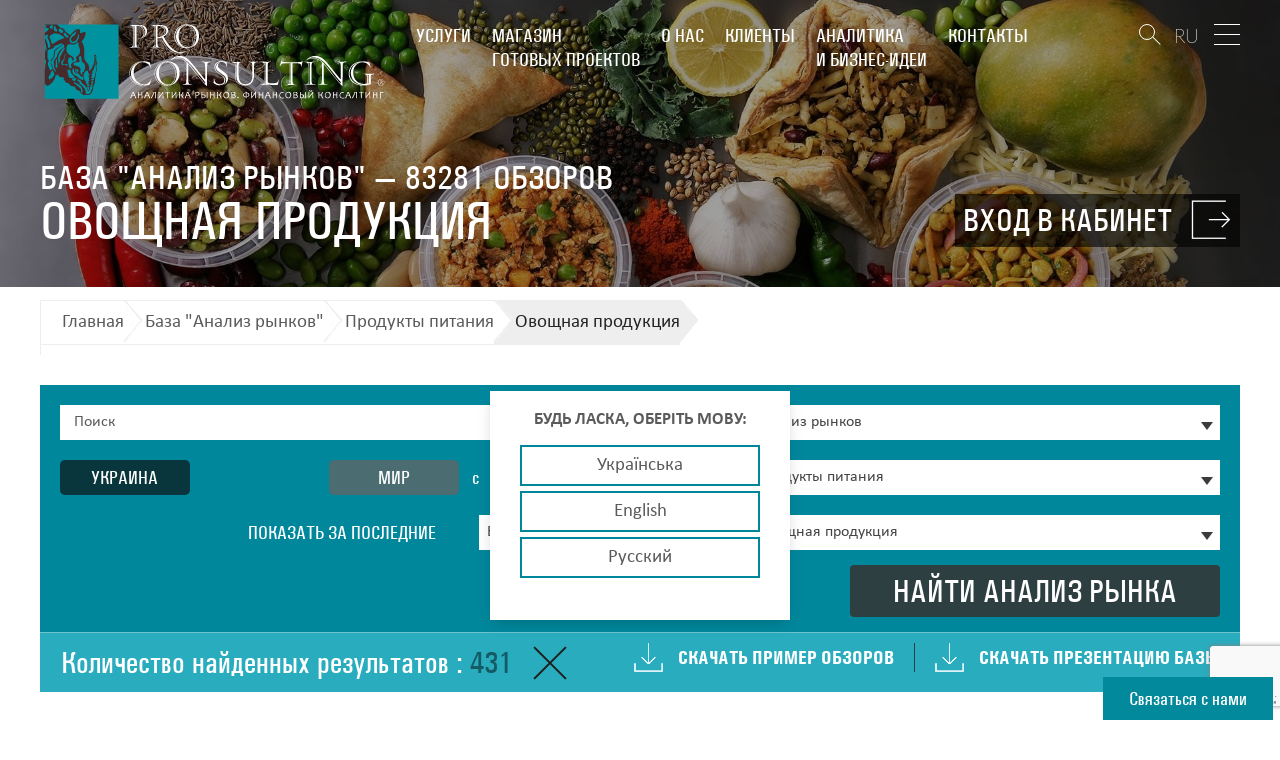

--- FILE ---
content_type: text/html; charset=UTF-8
request_url: https://pro-consulting.ua/base/analiz-rynka-ukrainy/pitanie/vegetable?level1=&page=7&stat=1
body_size: 20362
content:
<!DOCTYPE html>
<html lang="ru">
<head>
    <meta name="description" content="Овощная продукция доступ к аналитическим обзорам, самые свежие данные, только полезная информация в Базе Анализа рынков. Страница: 7">
<meta name="image" content="/uploads/files/image_for_base/Producty_pitania/Producti-pitania_1.jpg">
<meta name="og:image" content="/uploads/files/image_for_base/Producty_pitania/Producti-pitania_1.jpg">
<link href="/css/style-new.css?v=3" rel="stylesheet">
<link href="/css/advanced.css?v=3" rel="stylesheet">
<script src="//www.google.com/recaptcha/api.js?hl=ru" async defer></script>    <meta name="charset" content="UTF-8">
    <meta name="viewport" content="width=device-width, initial-scale=1">
        <title>Овощная продукция: аналитические обзоры в Базе Анализ рынков. Заказать анализ рынков. Страница: 7</title>
    <!-- favicon -->
    <link rel="apple-touch-icon" sizes="72x72" href="/img/images/favicon/apple-touch-icon.png">
    <link rel="icon" type="image/png" href="/img/images/favicon/favicon-32x32.png" sizes="32x32">

    
    <link rel="canonical" href="https://pro-consulting.ua/base/analiz-rynka-ukrainy/pitanie/vegetable?level1=&page=7&stat=1" data-absolute-path="https://pro-consulting.ua/base/analiz-rynka-ukrainy/pitanie/vegetable?level1=&page=7&stat=1" data-helpers-path="https://pro-consulting.ua/base/analiz-rynka-ukrainy?level1=pitanie&level2=vegetable&stat=1">

                <link rel="alternate" hreflang="uk" href="https://pro-consulting.ua/ua/base/analiz-rynka-ukrainy/pitanie/vegetable?level1=&page=7&stat=1" >
            <link rel="alternate" hreflang="en" href="https://pro-consulting.ua/en/base/analiz-rynka-ukrainy/pitanie/vegetable?level1=&page=7&stat=1" >
            <link rel="alternate" hreflang="ru" href="https://pro-consulting.ua/base/analiz-rynka-ukrainy/pitanie/vegetable?level1=&page=7&stat=1" >
    
    <!-- Google Tag Manager -->
    <script>
    (function(w,d,s,l,i){w[l]=w[l]||[];w[l].push({'gtm.start':
            new Date().getTime(),event:'gtm.js'});var f=d.getElementsByTagName(s)[0],
            j=d.createElement(s),dl=l!='dataLayer'?'&l='+l:'';j.async=true;j.src=
            'https://www.googletagmanager.com/gtm.js?id='+i+dl;f.parentNode.insertBefore(j,f);
        })(window,document,'script','dataLayer','GTM-TWQZK7N');
        (function(w,d,s,l,i){w[l]=w[l]||[];w[l].push({'gtm.start':
            new Date().getTime(),event:'gtm.js'});var f=d.getElementsByTagName(s)[0],
            j=d.createElement(s),dl=l!='dataLayer'?'&l='+l:'';j.async=true;j.src=
            'https://www.googletagmanager.com/gtm.js?id='+i+dl;f.parentNode.insertBefore(j,f);
        })(window,document,'script','dataLayer','GTM-MDFVJLP');</script>
    <!-- End Google Tag Manager -->


<!-- Google tag (gtag.js) -->
<script async src="https://www.googletagmanager.com/gtag/js?id=AW-667479470"></script>
<script>
  window.dataLayer = window.dataLayer || [];
  function gtag(){dataLayer.push(arguments);}
  gtag('js', new Date());

  gtag('config', 'AW-667479470');
</script>
 
<script src="https://www.google.com/recaptcha/api.js" async defer></script>
<!--    <link media="all" type="text/css" rel="stylesheet" href="/css/style.min.css">-->
<meta name="p:domain_verify" content="0c2b76ebcfd6fbd1fb8a931cd1617bb2">
</head>
<body>
<script type="text/javascript">var recaptchaCallback = function(response){jQuery('#callback-recaptcha').val(response); recaptchafooter(response);};
var recaptchaExpiredCallback = function(){jQuery('#callback-recaptcha').val(''); recaptchaExpiredfooter();};</script>

<!-- Facebook Pixel Code -->
<script>
    !function (f, b, e, v, n, t, s) {
        if (f.fbq)return;
        n = f.fbq = function () {
            n.callMethod ?
                n.callMethod.apply(n, arguments) : n.queue.push(arguments)
        };
        if (!f._fbq)f._fbq = n;
        n.push = n;
        n.loaded = !0;
        n.version = '2.0';
        n.queue = [];
        t = b.createElement(e);
        t.async = !0;
        t.src = v;
        s = b.getElementsByTagName(e)[0];
        s.parentNode.insertBefore(t, s)
    }(window, document, 'script',
        'https://connect.facebook.net/en_US/fbevents.js');
    fbq('init', '470369816682851');
    fbq('track', 'PageView');
</script>
<noscript><img height="1" width="1" style="display:none" alt="facebook pixel" src="https://www.facebook.com/tr?id=470369816682851&ev=PageView&noscript=1"></noscript>
<!-- End Facebook Pixel Code -->

<header class="header ">
    <!-- nav -->
    <nav class="nav nav--header">
        <div class="container">
            <div class="logo">
                <a href="/">
                    <img class="head-logo-image" src="/img/pictures/logo_ru-white-text.svg" alt="Pro-Consulting" width="349" height="74"><img class="sticked-logo-image" src="/img/pictures/logo_ru-grey-text.svg" alt="Pro-Consulting" width="279" height="61">                </a>
            </div>

            <ul class="nav__list">
                <li class="nav__item"><a href="/services">Услуги</a><ul class="sub-nav"><li class="sub-nav__item"><a href="/services?type=1">Маркетинговые исследования. Аналитика</a></li><li class="sub-nav__item"><a href="/services?type=2">Финансовый консалтинг</a></li><li class="sub-nav__item"><a href="/services?type=3">Колл-центр</a></li></ul></li><li class="nav__item"><a href="/shop">Магазин<br> готовых проектов</a><ul class="sub-nav"><li class="sub-nav__item"><a href="/issledovanie-rynka">Исследование рынков</a></li><li class="sub-nav__item"><a href="/biznes-plan">Бизнес-планы</a></li><li class="sub-nav__item"><a href="/base/analiz-rynka-ukrainy">База "Анализ рынков"</a></li></ul></li><li class="nav__item"><a href="/about-us">О нас</a><ul class="sub-nav"><li class="sub-nav__item"><a href="/about-company">О компании</a></li><li class="sub-nav__item"><a href="/social-responsibility">Социальная ответственность</a></li></ul></li><li class="nav__item"><a href="/customers">Клиенты</a><ul class="sub-nav"></ul></li><li class="nav__item"><a href="/pressroom">Аналитика<br> и бизнес-идеи</a><ul class="sub-nav"></ul></li><li class="nav__item"><a href="/contacts">Контакты</a><ul class="sub-nav"></ul></li>            </ul>
            <div class="nav__buttons">
                <div class="search-block">
                    <button type="button" class="btn btn--search-draw toggle-search"></button>
                    <div class="search hidden">
                        <form id="header-form" class="header-form" name="header-form" action="/search" method="get">                       <input type="search" class="search-field" name="search" value="" placeholder="Что вы хотите найти ?">                        <button type="submit" class="btn btn--search-draw btn--submit-search"></button>
                        </form>                    </div>
                </div>
                <a href="/base/analiz-rynka-ukrainy" class="btn btn--enter">
                    <span class="enter-lines"></span>
                    <span class="enter-text">
                        <span>База "Анализ рынков"</span>
                        <strong>83281 обзоров</strong>
                    </span>
                </a>
                <div class="lang">
                    <ul class="lang__list">
                        <li class="lang__item lang__item--active"><a href="/base/analiz-rynka-ukrainy?level1=pitanie&level2=vegetable&page=7&stat=1" title="Русский">RU</a></li><li class="lang__item "><a href="/ua/base/analiz-rynka-ukrainy?level1=pitanie&level2=vegetable&page=7&stat=1" title="Українська">UA</a></li><li class="lang__item "><a href="/en/base/analiz-rynka-ukrainy?level1=pitanie&level2=vegetable&page=7&stat=1" title="English">EN</a></li>                    </ul>
                </div>
                <button type="button" class="btn btn--menu toggle-nav">
                    <span class="lines"></span>
                </button>
            </div>
        </div>
    </nav>
    <div class="container mp-base-link">
        <div class="base-link">
                                <a href="#enter-base" class="btn btn--head modal-link">
                        <span class="a-wrap">
                            <strong class="a-count">Вход в кабинет</strong>
                        </span>
                        <span class="enter-lines"></span>
                    </a>
                            </div>
    </div>
    <!-- nav end-->
</header>


<script type="application/ld+json">
{
  "@context": "https://schema.org",
  "@type": "BreadcrumbList",
  "itemListElement": [
    {
      "@type": "ListItem",
      "position": 1,
      "name": "Главная",
      "item": "https://pro-consulting.ua"
    },
    {
        "@type": "ListItem",
        "position": 2,
        "name": "База \"Анализ рынков\"",
        "item": "https://pro-consulting.ua/base/analiz-rynka-ukrainy"
    },
                {
                "@type": "ListItem",
                "position": 3,
                "name": "Продукты питания",
                "item": "https://pro-consulting.ua/base/analiz-rynka-ukrainy/pitanie"
            },
            {
                "@type": "ListItem",
                "position": 4,
                "name": "Овощная продукция"
            }
          ]
}
</script>

<section class="page-header page-header-base base-789" style="background-image: url(/uploads/files/image_for_base/Producty_pitania/Producti-pitania_1.jpg)"  data-stellar-background-ratio="0.5">
    <div class="container">
        <div class="page-header__info">
            <div class="page-title">
                <h1>Овощная продукция</h1>
                <span class="base-txt">База "Анализ рынков" — 83281 обзоров</span>
            </div>
        </div>
    </div>
</section>
<!-- page-header end -->
<!-- //= sticky-nav.html -->
<!-- breadcrimbs -->
<div class="breadcrumbs">
    <div class="container">
        <ul>
            <li><a href="/">Главная</a></li>
            <li><a href="/base/analiz-rynka-ukrainy">База "Анализ рынков"</a></li>
            <li><a href="/base/analiz-rynka-ukrainy/pitanie">Продукты питания</a></li><li><span>Овощная продукция</span></li>        </ul>
    </div>
</div>
    <!-- end breadcrimbs -->
    <div class="base">
        <div class="container">
            <div class="base-search">
                <form id="base-search-form" name="base-search" action="/base/analiz-rynka-ukrainy" method="get">                    <div class="base-search__wrap">
                        <div class="base-search__row base-choose hidden">
                            <div class="base-choose__item">
                                <input type="radio" name="base-choose" value="1" class="radio-hidden" id="base-reviews" onclick="location.href='/base/analiz-rynka-ukrainy';" checked>
                                <label for="base-reviews" class="base-choose__label">База обзоров</label>
                            </div>
                            <div class="base-choose__item">
                                <input type="radio" name="base-choose" value="2" class="radio-hidden" id="base-export-import">
                                <label for="base-export-import" class="base-choose__label">База экспорта\импорта</label>
                            </div>
                            <div class="base-choose__item">
                                <input type="radio" name="base-choose" value="3" class="radio-hidden" id="base-production">
                                <label for="base-production" class="base-choose__label">База производства</label>
                            </div>
                            <div class="base-choose__item">
                                <input type="radio" name="base-choose" value="4" class="radio-hidden" id="base-indicators">
                                <label for="base-indicators" class="base-choose__label">Показатели компаний</label>
                            </div>
                        </div>
                        <div class="base-search__row base-selects">
                            <div class="base-selects__left-col">
                                <div class="form-group">
                                    <input type="search" name="search"  placeholder="Поиск" id="base-search-input" value="">
                                </div>
                                <div class="form-group form-group--row">
                                    <div class="countries">
                                        <div class="countries__item">
                                            <input type="radio" name="countries-radio" id="country-ua" class="radio-hidden" value="country-ua"
                                                onClick="window.location='/base/analiz-rynka-ukrainy'" checked>
                                            <label for="country-ua" class="country-label">Украина</label>
                                        </div>
                                        <div class="countries__item">
                                            <input type="radio" name="countries-radio" id="country-ru" class="radio-hidden" value="country-ru"
                                                onClick="window.location='/base/analiz-rynka-rossii'" >
                                            <label for="country-ru" class="country-label">Россия</label>
                                        </div>
                                        <div class="countries__item">
                                            <input type="radio" name="countries-radio" id="world" class="radio-hidden" value="world"
                                                onClick="window.location='/base/analiz-rynka-mira'" >
                                            <label for="world" class="country-label">Мир</label>
                                        </div>
                                    </div>
                                    <div class="from-to form-group--row">
                                        <div class="from-to__item">
                                            <em>с</em>
                                            <select name="time_from" id="time-from" class="simple-select" style="width:100%">
                                                <option value="0">Год</option>
                                                <option value="2026" >2026</option><option value="2025" >2025</option><option value="2024" >2024</option><option value="2023" >2023</option><option value="2022" >2022</option><option value="2021" >2021</option><option value="2020" >2020</option><option value="2019" >2019</option><option value="2018" >2018</option><option value="2017" >2017</option><option value="2016" >2016</option><option value="2015" >2015</option><option value="2014" >2014</option><option value="2013" >2013</option><option value="2012" >2012</option><option value="2011" >2011</option><option value="2010" >2010</option><option value="2009" >2009</option><option value="2008" >2008</option><option value="2007" >2007</option><option value="2006" >2006</option><option value="2005" >2005</option><option value="2004" >2004</option><option value="2003" >2003</option>                                            </select>
                                        </div>
                                        <div class="from-to__item">
                                            <em>по</em>
                                            <select name="time_to" id="time-to" class="simple-select" style="width:100%">
                                                <option value="0">Год</option>
                                                <option value="2026" >2026</option><option value="2025" >2025</option><option value="2024" >2024</option><option value="2023" >2023</option><option value="2022" >2022</option><option value="2021" >2021</option><option value="2020" >2020</option><option value="2019" >2019</option><option value="2018" >2018</option><option value="2017" >2017</option><option value="2016" >2016</option><option value="2015" >2015</option><option value="2014" >2014</option><option value="2013" >2013</option><option value="2012" >2012</option><option value="2011" >2011</option><option value="2010" >2010</option><option value="2009" >2009</option><option value="2008" >2008</option><option value="2007" >2007</option><option value="2006" >2006</option><option value="2005" >2005</option><option value="2004" >2004</option><option value="2003" >2003</option>                                            </select>
                                        </div>
                                    </div>
                                </div>
                                <div class="form-group form-group--row">
                                    <div class="show-last">
                                        <em>Показать за последние</em>
                                        <select class="simple-select" id="show-last-select" name="last_select" style="width:100%">
                                            <option value="0" selected>Выберите период</option>
                                            <option value="1" >Неделю</option>
                                            <option value="2" >Две недели</option>
                                            <option value="3" >Месяц</option>
                                            <option value="4" >Два месяца</option>
                                            <option value="5" >Полгода</option>
                                            <option value="6" >Год</option>
                                        </select>
                                    </div>
                                </div>
                            </div>
                            <div class="base-selects__right-col">
                                <div class="form-group">
                                    <select class="simple-select" name="level0" id="select-type-search" style="width: 100%">
                                        <option value="analiz-rynka-ukrainy" selected>Анализ рынков</option>
                                        <option value="market-issl_2" >Маркетинговые исследования</option>
                                        <option value="stat" >Статистика по рынкам</option>
                                    </select>
                                </div>
                                <div class="form-group">
                                    <select class="simple-select" name="level1" id="select-chapter" style="width: 100%">
                                        <option value="1">Выберите раздел</option>
                                        <option value="avto" >Автомобилестроение, автомототехника</option><option value="agro" >Агропромышленный комплекс</option><option value="alko" >Алкогольная продукция</option><option value="audio" >Аудио-, видеотехника</option><option value="bezalko" >Безалкогольные напитки</option><option value="bytovaya" >Бытовая техника и приборы</option><option value="byt_himia" >Бытовая химия</option><option value="byt_tovar" >Бытовые товары</option><option value="gmk" >Горно-металлургический комплекс</option><option value="children_goods" >Детские товары</option><option value="kabel" >Кабельно-проводниковая продукция</option><option value="kanctovary" >Канцелярские товары</option><option value="komp" >Компьютерная техника</option><option value="consulting" >Консалтинг и обучение</option><option value="kosmetika" >Косметика и парфюмерия, средства гигиены</option><option value="makroekonomika" >Макроэкономика, экономический портрет регионов</option><option value="prom_oborud" >Машиностроение</option><option value="mebel" >Мебель</option><option value="med" >Медицина и фармацевтика</option><option value="nedvizh" >Недвижимость</option><option value="prochee" >Обзоры других секторов</option><option value="odezhda" >Одежда и обувь</option><option value="security" >Охрана и безопасность</option><option value="pechat" >Печатная продукция</option><option value="pitanie" selected>Продукты питания</option><option value="prom_himia" >Промышленная химия</option><option value="promsurye_i_mineralu" >Промышленное сырье и минералы</option><option value="razvlechenia" >Развлечения и отдых</option><option value="reklama" >Реклама</option><option value="retail_trading" >Розничная торговля</option><option value="rynok-truda" >Рынок труда</option><option value="cel_hoz" >Сельское хозяйство</option><option value="sport" >Спортивные товары и фитнес-услуги</option><option value="smi" >Средства массовой информации</option><option value="sredstva_svyazi" >Средства связи</option><option value="building" >Строительные материалы и конструкции</option><option value="suvenir" >Сувенирная продукция</option><option value="tabak" >Табачные изделия</option><option value="tara" >Тара и упаковка</option><option value="tekstil" >Текстиль и текстильные изделия</option><option value="tele" >Телекоммуникации</option><option value="oil" >Топливно-энергетический комплекс</option><option value="transport" >Транспортные услуги и логистика</option><option value="turism" >Туризм</option><option value="uslugi" >Услуги</option><option value="fin_uslugi" >Финансовые услуги</option><option value="celil_bumaj_produk" >Целюлозно-бумажная продукция</option><option value="juvelry" >Ювелирная продукция, драгоценные металлы</option>                                    </select>
                                </div>
                                <div class="form-group">
                                    <select class="simple-select" name="level2" id="select-sub-chapter" style="width: 100%">
                                        <option value="1">Выберите подраздел</option>
                                        <option value="griby" >Грибы</option><option value="kond" >Кондитерские изделия, глазурь, крахмал</option><option value="nimals_food" >Корм для домашних животных</option><option value="kofe" >Кофе, какао, чай</option><option value="olia" >Масложировая продукция</option><option value="milk" >Молочные продукты</option><option value="morozenoe" >Мороженое</option><option value="muka" >Мука, крупы</option><option value="bread" >Мучные изделия и хлебопродукты</option><option value="nick_3140" >Мясные консервы, рыбные пресервы</option><option value="meat" >Мясопродукты, мясо, мясные изделия, птица</option><option value="all_market_food" >Общий рынок продуктов питания</option><option value="vegetable" selected>Овощная продукция</option><option value="organicheskaya-produktsiya" >Органическая продукция</option><option value="polufabr" >Пищевые полуфабрикаты</option><option value="konserva" >Плодовоовощной рынок, консервация</option><option value="fish" >Рыба и морепродукты</option><option value="sneks" >Снеки, продукты быстрого приготовления</option><option value="sous" >Соусы, приправы, пищевые добавки</option><option value="fruit" >Фрукты и ягоды</option><option value="egg" >Яйца</option>                                    </select>
                                </div>
                                <div class="submit-wrap">
                                    <button type="submit" class="btn btn--submit-modal btn--submit-base-search">Найти анализ рынка</button>
                                </div>
                            </div>
                        </div>
                        <div class="base-search__row base-downloads">
                            <div class="general-search__result-text">
                                Количество найденных результатов                                                                 :
                                <span>431</span>
                            </div>
                            <a href="/base/analiz-rynka-ukrainy" name="button" class="btn btn--clear-base-search">
                                <span class="plus"></span>
                            </a>
                            <ul class="base-downloads__list">
                                <li><i class="icon"></i><a download href="/uploads/files/O nas/BasrPr/base_example-2021ua.pdf">Скачать пример обзоров</a></li>
                                <li><i class="icon"></i><a download href="/uploads/files/O nas/BasrPr/2022-Base.presentation.ru.pdf">Скачать презентацию базы</a></li>
                            </ul>
                        </div>
                    </div>

                                        
                    </form>            </div>
            <div class="base-search-results class_123 год.">
                                    <!-- base-search-result -->
                    <div class="base-search-results__item base-search-result">
                        <div class="base-search-result__title"> 

                        <a href="#enter-base" class="base-search-result__link modal-link">Обзор рынка лука в Украине 2024 год. (6)</a>
                        </div>
                        <div class="base-search-result__text">
                            <p><p style="text-align: justify;"><em>В материале содержится аналитическая информация по рынку лука в Украине. Рассмотрено следующее: цены на лук в Украине по состоянию на начало февраля 2024 по сравнению с февралем 2023 года, динамика цены на желтый лук в Украине 2020-2024 гг., цены на лук в Таджикистане, динамика цены на лук в Польше, Украине и Молдове январь &ndash; начало февраля 2024 года.</em></p></p>
                            <div class="wrp">
                              <a href="#enter-base" class="btn btn--accent modal-link">подробнее</a>                            </div>
                                                    </div>
                    </div>
                    <!-- base-search-result end -->
                                        <!-- base-search-result -->
                    <div class="base-search-results__item base-search-result">
                        <div class="base-search-result__title"> 

                        <a href="#enter-base" class="base-search-result__link modal-link">Обзор рынка капусты в Украине 2024 год. (5)</a>
                        </div>
                        <div class="base-search-result__text">
                            <p><p style="text-align: justify;"><em>В материале содержится аналитическая информация о рынке капусты в Украине. Рассмотрено следующее: отпускные цены на белокочанную капусту по состоянию на 18 января 2024 против цены на овощи 12 января и против аналогичного периода прошлого года, причины роста цены на продукцию.</em></p></p>
                            <div class="wrp">
                              <a href="#enter-base" class="btn btn--accent modal-link">подробнее</a>                            </div>
                                                    </div>
                    </div>
                    <!-- base-search-result end -->
                                        <!-- base-search-result -->
                    <div class="base-search-results__item base-search-result">
                        <div class="base-search-result__title"> 

                        <a href="#enter-base" class="base-search-result__link modal-link">Обзор рынка огурцов в Украине 2024 год. (4)</a>
                        </div>
                        <div class="base-search-result__text">
                            <p><p style="text-align: justify;"><em>В материале содержится аналитическая информация о рынке огурцов в Украине. Рассмотрено следующее: средняя стоимость тепличных огурцов на 5 января 2024 года, сравнение средней стоимости огурцов в январе 2024 и 2023 годов, основное направление импорта огурцов, причины подорожания овощей в Украину.</em></p></p>
                            <div class="wrp">
                              <a href="#enter-base" class="btn btn--accent modal-link">подробнее</a>                            </div>
                                                    </div>
                    </div>
                    <!-- base-search-result end -->
                                        <!-- base-search-result -->
                    <div class="base-search-results__item base-search-result">
                        <div class="base-search-result__title"> 

                        <a href="#enter-base" class="base-search-result__link modal-link">Обзор рынка сладкого перца в Украине 2024 год. (3)</a>
                        </div>
                        <div class="base-search-result__text">
                            <p><p style="text-align: justify;"><em>В материале содержится аналитическая информация по рынку сладкого перца в Украине. Рассмотрено следующее: состояние рынка, импорта и производства, общий урожай в 2023 г., расширение посевных площадей, диверсификация производства.</em></p></p>
                            <div class="wrp">
                              <a href="#enter-base" class="btn btn--accent modal-link">подробнее</a>                            </div>
                                                    </div>
                    </div>
                    <!-- base-search-result end -->
                                        <!-- base-search-result -->
                    <div class="base-search-results__item base-search-result">
                        <div class="base-search-result__title"> 

                        <a href="#enter-base" class="base-search-result__link modal-link">Обзор рынка моркови в Украине 2024 год. (2)</a>
                        </div>
                        <div class="base-search-result__text">
                            <p><p style="text-align: justify;"><em>В материале содержится аналитическая информация по рынку моркови в Украине. Рассмотрено следующее: отпускные цены производителей моркови, причины изменений цен, цены в супермаркетах.</em></p></p>
                            <div class="wrp">
                              <a href="#enter-base" class="btn btn--accent modal-link">подробнее</a>                            </div>
                                                    </div>
                    </div>
                    <!-- base-search-result end -->
                                        <!-- base-search-result -->
                    <div class="base-search-results__item base-search-result">
                        <div class="base-search-result__title"> 

                        <a href="#enter-base" class="base-search-result__link modal-link">Обзор рынка картофеля в Украине 2024 год. (1)</a>
                        </div>
                        <div class="base-search-result__text">
                            <p><p style="text-align: justify;"><em>В материале содержится аналитическая информация о рынке картофеля в Украине. Рассмотрено следующее: стоимость картофеля за первую неделю этого года, качество картофеля, объем картофеля.</em></p></p>
                            <div class="wrp">
                              <a href="#enter-base" class="btn btn--accent modal-link">подробнее</a>                            </div>
                                                    </div>
                    </div>
                    <!-- base-search-result end -->
                                        <!-- base-search-result -->
                    <div class="base-search-results__item base-search-result">
                        <div class="base-search-result__title"> 

                        <a href="#enter-base" class="base-search-result__link modal-link">Обзор рынка овощей на Львовщине 2023 год. (37)</a>
                        </div>
                        <div class="base-search-result__text">
                            <p><p style="text-align: justify;"><em>В материале содержится аналитическая информация по рынку овощей на Львовщине за 2023 год. Рассмотрено следующее: площади под овощами, объемы валового производства и урожайность в промышленном секторе производства во Львовской области в 2023 году по сравнению с предыдущим годом, доля коммерческого сектора производства от всего производства овощей в Львовской области, структура и объемы производства овощей в коммерческом секторе Львовской области в 2023 году.</em></p></p>
                            <div class="wrp">
                              <a href="#enter-base" class="btn btn--accent modal-link">подробнее</a>                            </div>
                                                    </div>
                    </div>
                    <!-- base-search-result end -->
                                        <!-- base-search-result -->
                    <div class="base-search-results__item base-search-result">
                        <div class="base-search-result__title"> 

                        <a href="#enter-base" class="base-search-result__link modal-link">Обзор рынка овощей в Украине 2023 год. (36)</a>
                        </div>
                        <div class="base-search-result__text">
                            <p><p style="text-align: justify;"><em>В материале содержится аналитическая информация по рынку овощей в Украине по итогам 2023 года. Рассмотрено следующее: общий объем выращенных овощей украинскими хозяйствами всех категорий за 2023 год по сравнению с показателями 2022 года, производство капусты белокочанной, моркови, лука, чеснока, помидоров, огурцов, баклажанов, тыквы, кабачков, сахарной кукурузы, хрена, арбузов, дынь и грибов по итогам 2023 года по сравнению с показателями 2022 года.</em></p></p>
                            <div class="wrp">
                              <a href="#enter-base" class="btn btn--accent modal-link">подробнее</a>                            </div>
                                                    </div>
                    </div>
                    <!-- base-search-result end -->
                                        <!-- base-search-result -->
                    <div class="base-search-results__item base-search-result">
                        <div class="base-search-result__title"> 

                        <a href="#enter-base" class="base-search-result__link modal-link">Обзор рынка овощей в Украине 2023 год. (35)</a>
                        </div>
                        <div class="base-search-result__text">
                            <p><p style="text-align: justify;"><em>В материале содержится аналитическая информация по рынку овощей в Украине. Рассмотрено следующее: потери Украины промышленного овощеводства в Херсонской, Запорожской, Николаевской и частично Одесской областях в 2022 году, оценка недостатка мощностей для хранения овощей в 2021 и 2023 гг., стоимость лука и моркови по состоянию на январь 2024 и 2023 год 2024 и 2023, урожай фруктов и ягод в Украине в 2022 году, географическое расположение производства фруктов и ягод.</em></p></p>
                            <div class="wrp">
                              <a href="#enter-base" class="btn btn--accent modal-link">подробнее</a>                            </div>
                                                    </div>
                    </div>
                    <!-- base-search-result end -->
                                        <!-- base-search-result -->
                    <div class="base-search-results__item base-search-result">
                        <div class="base-search-result__title"> 

                        <a href="#enter-base" class="base-search-result__link modal-link">Обзор овощного рынка Украины 2023 год. (34)</a>
                        </div>
                        <div class="base-search-result__text">
                            <p><p style="text-align: justify;"><em>В данном материале представлена аналитическая информация по рынку овощей в Украине. Рассматриваются следующие вопросы: п</em><em>рогноз украинского экономиста относительно предстоящего увеличения цен на сезонные овощи в Украине, о</em><em>сновные факторы, влияющие на изменение цен на сезонные овощи, включая возможные блекаути.</em></p></p>
                            <div class="wrp">
                              <a href="#enter-base" class="btn btn--accent modal-link">подробнее</a>                            </div>
                                                    </div>
                    </div>
                    <!-- base-search-result end -->
                                        <!-- base-search-result -->
                    <div class="base-search-results__item base-search-result">
                        <div class="base-search-result__title"> 

                        <a href="#enter-base" class="base-search-result__link modal-link">Обзор овощного рынка Украины 2023 год. (33)</a>
                        </div>
                        <div class="base-search-result__text">
                            <p><p style="text-align: justify;"><em>В данной статье рассматриваются следующие вопросы: о</em><em>жидаемое снижение цен на овощи навесной период в Украине, влияние&nbsp;</em><em>на цены факторов, таких как сезонность и грантовые программы для тепличников, у</em><em>тверждение о том, что в этом году гранты активно выдавались для строительства теплиц, что должно способствовать устранению резких ценовых колебаний между сезонной и тепличной продукцией, прогнозы по ценам на тепличные овощи, о</em><em>бзор грантовой поддержки для садоводов и тепличников, включая условия и цели грантовых программ, такие как "Своя справа", "Свій сад", "Своя теплиця", "Новий рівень".</em></p></p>
                            <div class="wrp">
                              <a href="#enter-base" class="btn btn--accent modal-link">подробнее</a>                            </div>
                                                    </div>
                    </div>
                    <!-- base-search-result end -->
                                        <!-- base-search-result -->
                    <div class="base-search-results__item base-search-result">
                        <div class="base-search-result__title"> 

                        <a href="#enter-base" class="base-search-result__link modal-link">Обзор рынка продуктов питания в Украине 2023 год. (32)</a>
                        </div>
                        <div class="base-search-result__text">
                            <p><p style="text-align: justify;"><em>Обзор предоставляет информацию о текущем состоянии цен на продукты питания в Украине и их изменениях в последние месяцы. Рассмотрено: какие продукты питания могут подорожать в Украине осенью 2023 года, причины подорожания цен на овощи и фрукты могут подорожать в цене осенью, ожидания по росту цен на молочную продукцию,&nbsp;"рекордсмены" по росту цен, сравнение с ценами на продукты в прошлом году.</em></p></p>
                            <div class="wrp">
                              <a href="#enter-base" class="btn btn--accent modal-link">подробнее</a>                            </div>
                                                    </div>
                    </div>
                    <!-- base-search-result end -->
                                        <!-- base-search-result -->
                    <div class="base-search-results__item base-search-result">
                        <div class="base-search-result__title"> 

                        <a href="#enter-base" class="base-search-result__link modal-link">Обзор овощного рынка Украины 2023 год. (31)</a>
                        </div>
                        <div class="base-search-result__text">
                            <p><p style="text-align: justify;"><em>В данном обзоре представлена аналитическая информация по рынку овощей в Украине. Рассмотрено следующее: сезон 2023 года и выращивание овощей в Украине, рост площадей под овощи, влияние военных действий и оккупации на сельское хозяйство и производство овощей, цены на овощи и изменения в ценовой политике на украинском рынке, площади посевов овощей в Украине в 2023 году и их изменения по сравнению с предыдущими годами, различные факторы, влияющие на цены на овощи, включая обстрелы, дефицит удобрений, цены на топливо и другие, прогнозы для сезона 2024 года и перспективы развития отрасли овощеводства в Украине.</em></p></p>
                            <div class="wrp">
                              <a href="#enter-base" class="btn btn--accent modal-link">подробнее</a>                            </div>
                                                    </div>
                    </div>
                    <!-- base-search-result end -->
                                        <!-- base-search-result -->
                    <div class="base-search-results__item base-search-result">
                        <div class="base-search-result__title"> 

                        <a href="#enter-base" class="base-search-result__link modal-link">Обзор рынка лука в Украине 2023 год. (30)</a>
                        </div>
                        <div class="base-search-result__text">
                            <p><p style="text-align: justify;"><em>В материале представлена аналитическая информация по рынку лука в Украине. Рассмотрено следующее: снижение цен на лук на украинском рынке и причины этого снижения, влияние сбора урожая на цены на лук и давление на рынок со стороны фермеров, указание на цены на лук, включая среднее снижение цен по сравнению с предыдущей неделей, объяснение причин снижения цен на лук, связанных с увеличением предложения продукции низкого качества из-за погодных условий, уточнение о влиянии погодных условий, таких как длительные дожди и их влияние на качество урожая лука, что приводит к снижению качества продукции и снижению цен, сравнение текущих цен на лук с аналогичным периодом прошлого года и упоминание о предполагаемом влиянии погодных условий на урожай и цены в текущем году,&nbsp;потери, понесенные фермерами в текущем сезоне и снижение цен на лук с прошлого года до текущих уровней.</em></p></p>
                            <div class="wrp">
                              <a href="#enter-base" class="btn btn--accent modal-link">подробнее</a>                            </div>
                                                    </div>
                    </div>
                    <!-- base-search-result end -->
                                        <!-- base-search-result -->
                    <div class="base-search-results__item base-search-result">
                        <div class="base-search-result__title"> 

                        <a href="#enter-base" class="base-search-result__link modal-link">Обзор рынка овощей и фруктов в Украине 2023 год. (29)</a>
                        </div>
                        <div class="base-search-result__text">
                            <p><p style="text-align: justify;"><em>В обзоре представлена аналитическая информация по рынку овощей и фруктов в Украине. Рассмотрено: сезонный рост цен на овощи и возможные риски в конце сезона из-за потребности в импорте, необходимость наличия складских помещений для хранения урожая, влияния&nbsp;зернового эмбарго на агропродукцию Украины, информация о доле польских овощей и фруктов на украинском рынке и их влиянии на цены.</em></p></p>
                            <div class="wrp">
                              <a href="#enter-base" class="btn btn--accent modal-link">подробнее</a>                            </div>
                                                    </div>
                    </div>
                    <!-- base-search-result end -->
                                        <!-- base-search-result -->
                    <div class="base-search-results__item base-search-result">
                        <div class="base-search-result__title"> 

                        <a href="#enter-base" class="base-search-result__link modal-link">Обзор овощного рынка Украины 2023 год. (28)</a>
                        </div>
                        <div class="base-search-result__text">
                            <p><p style="text-align: justify;"><em>Материал содержит аналитическую информацию по ожидаемым изменениям цен на продукты питания в Украине осенью. Рассмотрено следующее: ожидаемый рост цен на овощи и некоторые виды фруктов, прогнозы по ценам на импортные продукты, цены на мясо, цены на борщовый набор, включая овощи, могут снизиться, так как объемы продаж расширяются.&nbsp;</em></p></p>
                            <div class="wrp">
                              <a href="#enter-base" class="btn btn--accent modal-link">подробнее</a>                            </div>
                                                    </div>
                    </div>
                    <!-- base-search-result end -->
                                        <!-- base-search-result -->
                    <div class="base-search-results__item base-search-result">
                        <div class="base-search-result__title"> 

                        <a href="#enter-base" class="base-search-result__link modal-link">Обзор овощного рынка Украины 2023 год. (27)</a>
                        </div>
                        <div class="base-search-result__text">
                            <p><p style="text-align: justify;"><em>Данная статья анализирует текущую ситуацию на рынке лука в Украине. Рассматривается следующее: перспективы развития рынка и влияние цен на овощ на ситуацию с запасами лука, основные тенденции и факторы, которые влияют на динамику рынка данного овоща.</em></p></p>
                            <div class="wrp">
                              <a href="#enter-base" class="btn btn--accent modal-link">подробнее</a>                            </div>
                                                    </div>
                    </div>
                    <!-- base-search-result end -->
                                        <!-- base-search-result -->
                    <div class="base-search-results__item base-search-result">
                        <div class="base-search-result__title"> 

                        <a href="#enter-base" class="base-search-result__link modal-link">Обзор овощного рынка Украины 2023 год. (26)</a>
                        </div>
                        <div class="base-search-result__text">
                            <p><p style="text-align: justify;"><em>В данной статье рассматривается изменение индекса потребительских цен на продукты питания в Украине за август 2023 года. Освещается следующее: динамика и причины, влияющие на подорожание продуктов питания в августе, индекс борща в августе и изменение цен на продукты.</em></p></p>
                            <div class="wrp">
                              <a href="#enter-base" class="btn btn--accent modal-link">подробнее</a>                            </div>
                                                    </div>
                    </div>
                    <!-- base-search-result end -->
                                        <!-- base-search-result -->
                    <div class="base-search-results__item base-search-result">
                        <div class="base-search-result__title"> 

                        <a href="#enter-base" class="base-search-result__link modal-link">Обзор овощного рынка Украины 2023 год. (25)</a>
                        </div>
                        <div class="base-search-result__text">
                            <p><p style="text-align: justify;"><em>В данном материале представлена аналитическая информация по рынку тепличных томатов в Украине. Рассмотрено следующее: цены на тепличный томат, сравнение экспертов цен на тепличный томат в Украине в текущем сезоне к предыдущему, причины падения цен на томаты, динамика цен на другие овощи.&nbsp;</em></p></p>
                            <div class="wrp">
                              <a href="#enter-base" class="btn btn--accent modal-link">подробнее</a>                            </div>
                                                    </div>
                    </div>
                    <!-- base-search-result end -->
                                        <!-- base-search-result -->
                    <div class="base-search-results__item base-search-result">
                        <div class="base-search-result__title"> 

                        <a href="#enter-base" class="base-search-result__link modal-link">Обзор рынка овощей борщового набора в Украине 2023 год. (24)</a>
                        </div>
                        <div class="base-search-result__text">
                            <p><p style="text-align: justify;"><em>В данном материале представлена аналитическая информация по рынку овощей в Украине по итогам января-июня 2023 года. Рассмотрено: объемы импорта овощей&nbsp;"борщового набора" Украины в январе-июне,&nbsp;доли рынка импортного картофеля в первом полугодии, география поставок картофеля,&nbsp;тройка ведущих поставщиков овощей "борщового набора", наиболее востребованные овощи в зимне-весеннее время в Украине.</em></p></p>
                            <div class="wrp">
                              <a href="#enter-base" class="btn btn--accent modal-link">подробнее</a>                            </div>
                                                    </div>
                    </div>
                    <!-- base-search-result end -->
                                </div>
            <!-- pagination -->
            <div class="pagination">
                <ul class="pagination__list"><li class="pagination__item pagination__first"><a href="/base/analiz-rynka-ukrainy?level1=pitanie&amp;level2=vegetable&amp;page=1&amp;stat=1" data-page="0">1</a></li>
<li class="pagination__item pagination__first"><a href="/base/analiz-rynka-ukrainy?level1=pitanie&amp;level2=vegetable&amp;page=3&amp;stat=1" data-page="2">...</a></li>
<li class="pagination__item pagination__prev"><a href="/base/analiz-rynka-ukrainy?level1=pitanie&amp;level2=vegetable&amp;page=6&amp;stat=1" data-page="5">&lt;</a></li>
<li class="pagination__item"><a href="/base/analiz-rynka-ukrainy?level1=pitanie&amp;level2=vegetable&amp;page=5&amp;stat=1" data-page="4">5</a></li>
<li class="pagination__item"><a href="/base/analiz-rynka-ukrainy?level1=pitanie&amp;level2=vegetable&amp;page=6&amp;stat=1" data-page="5">6</a></li>
<li class="pagination__item active"><a href="/base/analiz-rynka-ukrainy?level1=pitanie&amp;level2=vegetable&amp;page=7&amp;stat=1" data-page="6">7</a></li>
<li class="pagination__item"><a href="/base/analiz-rynka-ukrainy?level1=pitanie&amp;level2=vegetable&amp;page=8&amp;stat=1" data-page="7">8</a></li>
<li class="pagination__item"><a href="/base/analiz-rynka-ukrainy?level1=pitanie&amp;level2=vegetable&amp;page=9&amp;stat=1" data-page="8">9</a></li>
<li class="pagination__item pagination__next"><a href="/base/analiz-rynka-ukrainy?level1=pitanie&amp;level2=vegetable&amp;page=8&amp;stat=1" data-page="7">&gt;</a></li>
<li class="pagination__item pagination__last"><a href="/base/analiz-rynka-ukrainy?level1=pitanie&amp;level2=vegetable&amp;page=15&amp;stat=1" data-page="14">...</a></li>
<li class="pagination__item pagination__last"><a href="/base/analiz-rynka-ukrainy?level1=pitanie&amp;level2=vegetable&amp;page=22&amp;stat=1" data-page="21">22</a></li></ul>            </div>
            <!-- pagination end -->
        </div>
    </div>
    <!-- enter-base -->

<div class="modal modal--enter-base mfp-hide" id="enter-base">
    <div class="modal__header">
    <span class="modal__title">
      Вход в электронную базу    </span>
    </div>
    <div class="modal__body">
        <div class="enter-base">
            <form id="login-form8888" class="enter-base__col" action="/user/security/login-user" method="post">            <div class="form-group">
                <div class="form-group field-login-form-login required">

<input type="text" id="login-form-login" class="fw" name="login-form[login]" autofocus="autofocus" tabindex="1" placeholder="Ваш логин">

<div class="help-block"></div>
</div>            </div>
            <div class="form-group">
                <div class="form-group field-login-form-password required">

<input type="password" id="login-form-password" class="enter-base-pass" name="login-form[password]" tabindex="2" placeholder="Пароль">

<div class="help-block"></div>
</div>            </div>
            <div class="recovery_password">
                <a href="/user/recovery/request">Забыли свой пароль?</a>
            </div>
            <div class="submit-wrap">
                <button type="submit" class="btn btn--submit-modal btn--submit-modal-full" tabindex="3">Войти</button>            </div>
            </form>            <div class="enter-base__col">
                <ul class="enter-base__advantages">
<li>Доступ к более, чем 83280&nbsp;аналитическим обзорам</li>
<li>Консолидированная информация из более 2000 источников</li>
<li>Самые свежие данные</li>
<li>Только полезная информация</li>
</ul>                <div class="submit-wrap">
                    <a href="#register" class="btn btn--submit-modal btn--submit-modal-full modal-link-reg">Регистрация</a>
                </div>
            </div>
        </div>
    </div>
</div>    <!-- enter-base end -->
    <!-- register -->

<div class="modal modal--register mfp-hide edilo_form_2" id="register">
    <div class="modal__header">
    <span class="modal__title">
      Получить доступ к Базе    </span>
    </div>
    <div class="modal__body">
        <form id="registration-form" action="/user/registration/register" method="post">            <div class="register">
                <div class="register__left-col">
                    <div class="form-group">
                        <div class="form-group field-register-form-username required">

<input type="text" id="register-form-username" class="fw" name="register-form[username]" placeholder="Ваш логин">

<div class="help-block"></div>
</div> 
                    </div>
                    <div class="form-group">
                        <div class="form-group field-register-form-email required">

<input type="text" id="register-form-email" class="fw" name="register-form[email]" placeholder="Ваш E-mail">

<div class="help-block"></div>
</div>                    </div>
                    <div class="form-group">
                        <div class="form-group field-register-form-name required">

<input type="text" id="register-form-name" class="fw" name="register-form[name]" placeholder="Ваше имя">

<div class="help-block"></div>
</div>                    </div>
                    <div class="form-group">
                        <div class="form-group field-register-form-phone required">

<input type="text" id="register-form-phone" class="fw" name="register-form[phone]" placeholder="Телефон">

<div class="help-block"></div>
</div>                    </div>
                    <div class="status">
                        <div class="status__heading">
                            <strong class="register__title">Ваш статус</strong>
                            <div class="rss" style="display:none">
                                <input type="checkbox" name="Profile[subscription]" id="rss-checkbox" class="check" value="0" >
                                <label for="rss-checkbox" class="check-label rss__label">Получать свежие новости</label>
                            </div>
                        </div>
                        <ul class="radio-list status__radio-list">
                            <li>
                                <input type="radio" name="Profile[status]" class="radio" value="3" id="status-firm" checked>
                                <label for="status-firm">Представитель компании</label>
                            </li>
                            <li>
                                <input type="radio" name="Profile[status]" class="radio" value="2" id="status-privat">
                                <label for="status-privat">Частное лицо</label>
                            </li>
                            <li>
                                <input type="radio" name="Profile[status]" class="radio" value="1" id="status-student">
                                <label for="status-student">Студент</label>
                            </li>
                        </ul>
                        <div class="status-company">
                          <div class="form-group field-profile-company">

<input type="text" id="profile-company" class="fw" name="Profile[company]" placeholder="Компания">

<div class="help-block"></div>
</div>                          <div class="form-group field-profile-industry">

<input type="text" id="profile-industry" class="fw" name="Profile[industry]" placeholder="Сфера деятельности">

<div class="help-block"></div>
</div>                            <!-- <div class="form-group">
                            </div> -->
                        </div> 
                        <!-- <div class="form-group">
                        </div> -->

                        <div class="conditions">

                            <div class="form-group field-conditions-checkbox required">

<input type="hidden" name="register-form[check]" value="0"><label><input type="checkbox" id="conditions-checkbox" class="check" name="register-form[check]" value="1"> <label for="conditions-checkbox" class="check-label conditions__label">Соглашаюсь с условиями <a href="/uploads/files/base_pdf/baza-pidpyska.pdf" target="_blank">Пользовательского соглашения</a></label></label>

<div class="help-block"></div>
</div>                            <!--                            -->
                        </div> 
                        <input type="hidden" name="g-recaptcha-response" id="recaptcha-token-register">
                    </div>
                    <div class="submit-wrap">
                        <button type="submit"  class="btn btn--submit-modal btn--submit-modal-full">Оплатить</button>
                    </div>
                </div>
                <div class="register__right-col">
                    <div class="col-inner subscribe-type">
                        <strong class="subscribe-type__title">
                            Выберите тип подписки:                        </strong>
                        <ul class="subscribe-type__radio-list radio-list">
                            <li>
                                <input type="radio" name="subscribe-type-radio" class="radio" value="9999" id="sunscribe-all" checked>
                                <label for="sunscribe-all">Подписка на все разделы Базы</label>
                            </li>
                            <li>
                                <input type="radio" name="subscribe-type-radio" class="radio" value="sunscribe-three" id="sunscribe-three">
                                <label for="sunscribe-three">Подписка на 3 раздела Базы</label>
                            </li>
                        </ul>
                        <div class="multi-subscribe subscribe-hidden-block">
                            <div class="form-group">

                                <select name="Subscriptioncategory[]" id="multi-subscribe" data-placeholder="Выберите раздел" multiple="multiple" style="width: 100%">
                                    <option value="137">Автомобилестроение, автомототехника</option><option value="133">Агропромышленный комплекс</option><option value="136">Алкогольная продукция</option><option value="141">Аудио-, видеотехника</option><option value="142">Безалкогольные напитки</option><option value="144">Бытовая техника и приборы</option><option value="145">Бытовая химия</option><option value="175">Бытовые товары</option><option value="138">Горно-металлургический комплекс</option><option value="170">Детские товары</option><option value="146">Кабельно-проводниковая продукция</option><option value="147">Канцелярские товары</option><option value="149">Компьютерная техника</option><option value="164">Консалтинг и обучение</option><option value="150">Косметика и парфюмерия, средства гигиены</option><option value="177">Макроэкономика, экономический портрет регионов</option><option value="161">Машиностроение</option><option value="151">Мебель</option><option value="152">Медицина и фармацевтика</option><option value="154">Недвижимость</option><option value="176">Обзоры других секторов</option><option value="155">Одежда и обувь</option><option value="171">Охрана и безопасность</option><option value="157">Печатная продукция</option><option value="135">Продукты питания</option><option value="173">Промышленная химия</option><option value="178">Промышленное сырье и минералы</option><option value="174">Развлечения и отдых</option><option value="158">Реклама</option><option value="143">Розничная торговля</option><option value="10171">Рынок труда</option><option value="156">Сельское хозяйство</option><option value="159">Спортивные товары и фитнес-услуги</option><option value="165">Средства массовой информации</option><option value="153">Средства связи</option><option value="134">Строительные материалы и конструкции</option><option value="169">Сувенирная продукция</option><option value="140">Табачные изделия</option><option value="160">Тара и упаковка</option><option value="179">Текстиль и текстильные изделия</option><option value="139">Телекоммуникации</option><option value="166">Топливно-энергетический комплекс</option><option value="168">Транспортные услуги и логистика</option><option value="167">Туризм</option><option value="163">Услуги</option><option value="162">Финансовые услуги</option><option value="148">Целюлозно-бумажная продукция</option><option value="172">Ювелирная продукция, драгоценные металлы</option>                                </select>
                            </div>
                        </div>
                        <div class="period">
                            <i class="small-title">Период подписки</i>
                            <div class="form-group">
                                <select name="Subscription[period]" id="mounth-subscribe" style="width: 100%">
                                    <option value="2" selected>2 месяца</option>
                                    <option value="3">3 месяца</option>
                                    <option value="6">6 месяцев</option>
                                    <option value="12">12 месяцев</option>
                                </select>
                            </div>
                        </div>
                    </div>
                    <div class="col-inner">
                        <div class="presentation-link">
                            <a download href="/uploads/files/O nas/BasrPr/2022-Base.presentation.ru.pdf" class="btn btn--submit-modal">Презентация базы</a>
                        </div>
                        <div class="subscribe-price">
                            <span class="total-subscribe-price" id="total-subscribe-price">7800</span><span class="subscribe-price-currency">грн</span>

                            <span class="block-title">Стоимость подписки</span>
                        </div>
                        <div class="payment-methods">
                            <ul class="payment-methods__list" style="flex-wrap: wrap;">
                                <li>
                                    <input type="radio" name="Subscription[payment_methods]" class="radio-hidden" value="1" id="by-liqpay" checked>
                                    <label for="by-liqpay" class="payment-methods-label">
                                        <img src="/img/pictures/liqpay.png" alt="liqpay.png" />
                                    </label>
                                    <i class="small-title">Онлайн оплата</i>
                                </li>
<!--                                <li>-->
<!--                                    <input type="radio" name="Subscription[payment_methods]" class="radio-hidden" value="2" id="by-privat">-->
<!--                                    <label for="by-privat" class="payment-methods-label">-->
<!--                                        <img src="/img/pictures/privat.png" alt="privat.png" />-->
<!--                                    </label>-->
<!--                                    <i class="small-title">Онлайн оплата</i>-->
<!--                                </li>-->
                                <li>
                                    <input type="radio" name="Subscription[payment_methods]" class="radio-hidden" value="3" id="by-account">
                                    <label for="by-account" class="payment-methods-label">
                                        <img src="/img/pictures/account.png" alt="account.png" />
                                    </label>
                                    <i class="small-title">Заказать счет</i>
                                </li>
                                <li class="installment">
                                    <input type="radio" name="Subscription[payment_methods]" class="radio-hidden" value="4" id="by-installment">
                                    <label for="by-installment" class="payment-methods-label">
                                        <img src="/images/logo-login-edilo.svg" alt="eDilo" />
                                    </label>
                                    <i class="small-title">Купить в рассрочку (для юрлиц и ФЛП)</i>
                                </li>

                            </ul>
                        </div> 

<!--                        -->
<!--                        <div class="submit-wrap">
                            <a href="#ask-question"  class="btn btn--ask btn--submit-modal btn--submit-modal-full" data-target="ask">Задать вопрос</a>
                        </div> -->
                    </div>
                </div>
                <!-- <div class="or">или</div> -->
            </div>
            </form><script>
(function(){
  var SITE_KEY = '6LeRmbgrAAAAAMKz63AE7kZ2mURfAF_16JSQ8X9B';
  function inject(src){
    var s = document.createElement('script');
    s.src = src; s.async = true; s.defer = true;
    s.onerror = function(){
      if (src.indexOf('google.com') !== -1) {
        inject('https://www.recaptcha.net/recaptcha/api.js?render=' + SITE_KEY);
      }
    };
    document.head.appendChild(s);
  }
  inject('https://www.google.com/recaptcha/api.js?render=' + SITE_KEY);

  function bindRecaptcha(formId, tokenInputId, action){
    var form = document.getElementById(formId);
    if(!form) return;
    form.addEventListener('submit', function(e){
      var tokenInput = document.getElementById(tokenInputId);
      if(!tokenInput){
        tokenInput = document.createElement('input');
        tokenInput.type = 'hidden';
        tokenInput.name = 'g-recaptcha-response';
        tokenInput.id = tokenInputId;
        form.appendChild(tokenInput);
      }
      if (typeof grecaptcha === 'undefined' || !grecaptcha.execute) { return; }
      e.preventDefault();
      grecaptcha.ready(function(){
        grecaptcha.execute(SITE_KEY, {action: action})
          .then(function(token){ tokenInput.value = token; form.submit(); })
          .catch(function(){ form.submit(); });
      });
    });
  }
  bindRecaptcha('registration-form', 'recaptcha-token-register', 'register');
})();
</script>
        <div class="ask hidden" id="ask-modal">
            <header class="ask__header">
                <span>Задать вопрос</span>
                <button class="btn btn--close-ask" ></button>
            </header>
            <div class="ask__body">
                <div class="ask__text">
                    <i class="icon"></i>
                    <div class="text-wrap">
                        <span>Получите быстрый ответ</span>
                        <strong>на Ваш вопрос</strong>
                    </div>
                </div>
<!--                <div class="ask__inner">-->
<!--                    --><!--                    <div class="form-group">-->
<!--                        --><!--                    </div>-->
<!--                    <div class="form-group">-->
<!--                        --><!--                    </div>-->
<!--                    <div class="form-group">-->
<!--                        --><!--                    </div>-->
<!--                    --><!--                    <input type="submit" value="--><!--">-->
<!--                    --><!--                </div>-->
            </div>
        </div>
    </div>
</div>
<!-- use-serv -->
<div class="modal modal--use-serv mfp-hide" id="use-serv">
    <div class="modal__header">
    <span class="modal__title">

    </span>
    </div>
    <div class="modal__body">
        <div class="use-serv">
            <div class="use-serv__title">Вы можете воспользоваться нашими услугами или приобрести готовый продукт</div>
            <a href="/services" class="use-serv__item" style="background-image: url(/img/pictures/use-serv1.jpg)">
          <span class="use-serv__over">
            <span>Перейти на услуги</span>
          </span>
            </a>
            <a href="/shop" class="use-serv__item" style="background-image: url(/img/pictures/use-serv2.jpg)">
          <span class="use-serv__over">
            <span>Перейти в магазин готовых проектов</span>
          </span>
            </a>
        </div>
    </div>
</div>
<!-- use-serv end -->
    <!-- register end -->

    <!-- use-serv -->
    <div class="modal modal--use-serv mfp-hide" id="use-serv">
        <div class="modal__header">
    <span class="modal__title">

    </span>
        </div>
        <div class="modal__body">
            <div class="use-serv">
                <div class="use-serv__title">Вы можете воспользоваться нашими услугами или приобрести готовый продукт</div>
                <a href="/services" class="use-serv__item" style="background-image: url(/img/pictures/use-serv1.jpg)">
          <span class="use-serv__over">
            <span>Перейти на услуги</span>
          </span>
                </a>
                <a href="/shop" class="use-serv__item" style="background-image: url(/img/pictures/use-serv2.jpg)">
          <span class="use-serv__over">
            <span>Перейти в магазин готовых проектов</span>
          </span>
                </a>
            </div>
        </div>
    </div>
    <!-- use-serv end -->

<!-- <style>
div.g-recaptcha-bubble-arrow ~ div {
    position: absolute !important;
    left: 220px;
    top: 0;
}
</style> -->

<div class="lang_ask" style="display: none;">
    <div class="in_lang_ask">
        <div class="lang_text">Будь ласка, оберіть мову:</div>
            <ul class="langs" data-current-lang="ru">

                                    <li><div data-language="uk" class="preferred_lang" data-href="https://pro-consulting.ua/ua/base/analiz-rynka-ukrainy/pitanie/vegetable?level1=&page=7&stat=1">Українська</div></li>         
                        <li><div  data-language="en" class="preferred_lang" data-href="https://pro-consulting.ua/en/base/analiz-rynka-ukrainy/pitanie/vegetable?level1=&page=7&stat=1">English</div></li>                                       
                        <li><div data-language="ru" class="preferred_lang" data-href="https://pro-consulting.ua/base/analiz-rynka-ukrainy/pitanie/vegetable?level1=&page=7&stat=1">Русский</div> </li>
                            </ul>
    </div>
</div>

<footer class="footer" id="footer">
    <div class="container">
        <!-- footer links -->
        <div class="footer__links">
            <div class="categories">
                <div class="categories__item">
                    <strong>Услуги</strong>
                    <ul>
                        <li><a href="/services?type=1"
                               title="Маркетинговые исследования. Аналитика">Маркетинговые исследования                                .<br> Аналитика</a></li>
                        <li><a href="/services?type=2"
                               title="Финансовый консалтинг">Финансовый консалтинг</a>
                        </li>
                    </ul>
                </div>
                <div class="categories__item">
                    <strong>Готовые проекты</strong>
                    <ul>
                        <li><a href="/issledovanie-rynka"
                               title="Исследования рынков">Исследования рынков</a>
                        </li>
                        <li><a href="/biznes-plan"
                               title="Бизнес-планы">Бизнес-планы</a>
                        </li>
                        <li><a href="/base/analiz-rynka-ukrainy"
                               title="Электронная база">Электронная база</a>
                        </li>
                    </ul> 
                </div>
                <div class="categories__item">
                    <ul>
                        <li><strong><a href="/pressroom"
                                       title="Аналитика и бизнес-идеи">Аналитика и бизнес-идеи</a></strong>
                        </li>
                        <li><strong><a href="/about-company"
                                       title="О нас">О нас</a></strong>
                        </li>
                        <li><strong><a href="/contacts"
                                       title="Контакты">Контакты</a></strong>
                        </li>
                    </ul>
                </div>
            </div>
            <div class="brands first-visit">
                <div class="brands__main">
                    <a href="http://pro-capital.ua/" target="_blank"
                       title="PROCAPITAL GROUP">
                        <img src="/img/pictures/foot-logo.png" alt="PROCAPITAL GROUP">
                    </a>
                </div>
                <ul class="brands__list">
                    <li class="brands__item">
                        <a href="/">
                            <img src="/img/pictures/comp3.png" alt="PRO CONSULTING">
                        </a>
                    </li>
                    <li class="brands__item">
                        <a href="http://am.pro-capital.ua/" target="_blank">
                            <img src="/img/pictures/comp2.png" alt="PRO CAPITAL">
                        </a>
                    </li>
                    <li class="brands__item">
                        <a href="http://s.pro-capital.ua/" target="_blank">
                            <img src="/img/pictures/comp1.png" alt="PRO CAPITAL SECURITIES">
                        </a>
                    </li>
                    <li class="brands__item">
                        <a href="http://invest.pro-capital.ua/" target="_blank">
                            <img src="/img/pictures/comp4.png" alt="PRO CAPITAL INVESTMENT">
                        </a>
                    </li>
                </ul>
            </div>
        </div>
        <!-- footer links end -->
        <!-- standarts -->
        <div class="standarts">
            <div class="standarts__item standarts__title__esomar">
                <a>
                    <div class="standarts__title">Работаем по стандартам</div>
                    <img src="/img/pictures/standarts.png" alt="ESOMAR">
                </a>
            </div>
            <div class="standarts__item standarts__title__assoc">
                <a>
                    <div class="standarts__title">Состоим в УАМ</div>
                    <img src="/img/pictures/asociation.png" alt="Українська Асоціація Маркетингу">
                </a>
            </div>
            <div class="iso">
                <div class="iso__title">Сертифицированы</div>
                <div class="iso__block">
                    <a href="/images/footer/9001-2015-sert-tov-kompaniya-pro-consulting-suya-222-24.pdf" target="_blank">
                        <img src="/images/footer/iso-9001.webp" alt="ISO 9001">
                    </a>
                </div>
                <div class="iso__block">
                    <a href="/images/footer/20252_2005_no_sm_74_24_sertifikat_tov_kompaniya_pro_consulting_20252.pdf" target="_blank">
                        <img src="/images/footer/iso-20252.png" alt="ISO 20252">
                    </a>
                </div>
            </div>
            <ul class="social">
                    <li class="social__item social__item--fb"><a href="https://www.facebook.com/pro.consulting.llc/" target="_blank"></a></li>
                    <li class="social__item social__item--tw"><a href="https://twitter.com/ProConsultingUA" target="_blank"></a></li>
                    <li class="social__item social__item--ld"><a href="https://www.linkedin.com/company/pro-consulting-ukraine?trk=nav_account_sub_nav_company_admin" target="_blank"></a></li>
                </ul>
        </div>
        <!-- standarts end -->
    </div>
    <!-- footline -->
    <div class="footline">
        <div class="container">
            <p class="copyright">
                &copy; Pro Capital Group, 2004&mdash;<time datetime="2026">2026</time>
            </p>
            <p class="master">
                Создание сайта <a href="https://my-master.net.ua/" target="_blank" rel="nofollow" title="Создание сайтов My Master ">My-master</a>
            </p>
        </div>
    </div>
    <!-- footline end -->
</footer>
<nav class="hidden-nav closed">
    <button class="btn btn--menu btn--hidden-nav close-hidden-nav">
        <span class="lines"></span>
    </button>
    <div class="hidden-nav__container">
        <ul class="hidden-nav__list">
            <li class="hidden-nav__item">
                <div class="parent__item"><a href="/services">Услуги</a></div>
                <span class="mobile-plus"></span>
                <div class="pre-hidden-sub-nav">
                    <ul class="hidden-sub-nav">
                        <li class="parent__item"><a href="/services?type=1">Маркетинговые исследования. Аналитика</a></li>
                                                            <li class="hidden-sub-nav__item"><a
                                            href="/services#46">Анализ рынка, отраслевые исследования</a>
                                    </li>
                                                                        <li class="hidden-sub-nav__item"><a
                                            href="/services#47">Инвестиционный анализ</a>
                                    </li>
                                                                        <li class="hidden-sub-nav__item"><a
                                            href="/services/Elektronnaia-baza-Analiz-rynkov">Электронная база "Анализ рынков"</a>
                                    </li>
                                                                        <li class="hidden-sub-nav__item"><a
                                            href="/services#50">Выход компании на внешний рынок</a>
                                    </li>
                                                                        <li class="hidden-sub-nav__item"><a
                                            href="/services#10044">Маркетинговые исследования</a>
                                    </li>
                                                                        <li class="hidden-sub-nav__item"><a
                                            href="/services#10131">Маркетинговые стратегии</a>
                                    </li>
                                                                        <li class="hidden-sub-nav__item"><a
                                            href="/services#10149">Digital-услуги</a>
                                    </li>
                                                                        <li class="hidden-sub-nav__item"><a
                                            href="/services/ot-teorii-k-praktike-marketingovye-issledovaniya-strategiya-franchajzing"> ProSchool – обучающие курсы</a>
                                    </li>
                                                                        <li class="hidden-sub-nav__item"><a
                                            href="/services/grantovyj-konsalting-poluchit-grant-mezhdunarodnye-granty">Консультации по поводу получения грантов</a>
                                    </li>
                                                        </ul>
                    <ul class="hidden-sub-nav">
                        <li class="parent__item"><a href="/services?type=2">Финансовый консалтинг</a></li>
                                                            <li class="hidden-sub-nav__item"><a href="/services#41">Бизнес-планирование</a>
                                    </li>
                                                                        <li class="hidden-sub-nav__item"><a href="/services#43">Инвестиционный консалтинг</a>
                                    </li>
                                                        </ul>
                    <ul class="hidden-sub-nav">
                        <li class="parent__item"><a href="/services?type=3">Колл-центр</a></li>
                        
                                                        <li class="hidden-sub-nav__item">
                                    <a href="/additional/telephone-surveys">Проведение телефонных опросов</a>
                                </li>
                                                            <li class="hidden-sub-nav__item">
                                    <a href="/additional/mystery-calling">Тайный звонящий (Mystery Calling)</a>
                                </li>
                                                            <li class="hidden-sub-nav__item">
                                    <a href="/additional/database-update">Актуализация баз данных</a>
                                </li>
                                                            <li class="hidden-sub-nav__item">
                                    <a href="/additional/automatic-calling-and-sending-voice-messages">Автоматический обзвон и рассылка голосовых сообщений</a>
                                </li>
                                                            <li class="hidden-sub-nav__item">
                                    <a href="/additional/obzvon-klientov-po-telefonu">Обзвон клиентов по телефону (прозвон базы контактов)	</a>
                                </li>
                                                            <li class="hidden-sub-nav__item">
                                    <a href="/additional/nps-opros">NPS-опрос (Net Promoter Score)</a>
                                </li>
                                                </ul> 
                </div>
            </li>
            <li class="hidden-nav__item">
                <a href="/shop">Магазин готовых проектов</a>
                <span class="mobile-plus"></span>
                <div class="pre-hidden-sub-nav">
                    <ul class="hidden-sub-nav">
                        <li class="hidden-sub-nav__item"><a href="/issledovanie-rynka">Исследования рынков</a></li>
                        <li class="hidden-sub-nav__item"><a href="/biznes-plan">Бизнес-планы</a></li>
                        <li class="hidden-sub-nav__item"><a href="/base/analiz-rynka-ukrainy">База "Анализ рынков"</a></li>
                    </ul>
                </div>
            </li>
            <li class="hidden-nav__item"><a href="/customers">Клиенты</a></li>
            <li class="hidden-nav__item">
                <a href="/about-us">О нас</a>
                <span class="mobile-plus"></span>
                <div class="pre-hidden-sub-nav">
                    <ul class="hidden-sub-nav">
                        <li class="hidden-sub-nav__item"><a href="/about-company">Про компанию</a></li>
                        <li class="hidden-sub-nav__item"><a href="/social-responsibility">Социальная ответственность</a></li>
                    </ul>
                </div>
            </li>
            <li class="hidden-nav__item"><a href="/pressroom">Аналитика и бизнес-идеи</a></li>
            <li class="hidden-nav__item"><a href="/contacts">Контакты</a></li>
        </ul>
    </div>
</nav>
<!-- ask -->
<div class="go_contacts">    
    <a href="/contacts">Связаться с нами</a>
</div>

<!-- <div class="test_123" style="display: none;"></div>
<div class="contacts_popup" style="display: none;">
    </div> -->

<!-- <div class="ask hidden" id="ask">
    <header class="ask__header">
        <span>Задать вопрос</span>
        <button class="btn btn--close-ask" id='close-ask'></button>
    </header>
    <div class="ask__body">
        <div class="ask__text">
            <i class="icon"></i>
            <div class="text-wrap">
                <span>Получите быстрый ответ</span>
                <strong>на Ваш вопрос</strong>
            </div>
        </div>
        <div class="ask__inner">
            <form id="callbackddddda-footer" class="ask__form" action="/callback" method="post">            <div class="form-group field-callback-name required">

<input type="text" id="callback-name" class="form-control" name="Callback[name]" maxlength="100" placeholder="Имя">

<div class="help-block"></div>
</div>            <div class="form-group field-callback-email required">

<input type="text" id="callback-email" class="form-control" name="Callback[email]" placeholder="Ваш E-mail">

<div class="help-block"></div>
</div>            <div class="form-group field-callback-phone required">

<input type="text" id="callback-phone" class="form-control" name="Callback[phone]" maxlength="20" placeholder="Ваш телефон">

<div class="help-block"></div>
</div>            <div class="form-group field-callback-question required">

<textarea id="callback-question" class="form-control" name="Callback[question]" maxlength="500" rows="8" cols="40" placeholder="Ваш вопрос"></textarea>

<div class="help-block"></div>
</div>            <div class="form-group field-callback-recaptcha">

<input type="hidden" id="callback-recaptcha" name="Callback[reCaptcha]"><div id="re-captcha-footer" class="g-recaptcha" data-sitekey="6LdzcbYqAAAAAD3pHAYSxeMY9yEmiWwJstSFxz5v" data-callback="recaptchafooter" data-expired-callback="recaptchaExpiredfooter" data-size="compact"></div>

<div class="help-block"></div>
</div>            
        
            <input type="submit" value="Отправить">
            </form>        </div>
    </div>
</div> -->
<script>
    var google_tag_params = {
        dynx_pagetype: 'other',
    };
</script>
<!-- ask end -->
<script>
     //<![CDATA[ 
     var google_conversion_id = 958482721;
     var google_custom_params = window.google_tag_params;
     var google_remarketing_only = true; 
     //]]>
 </script>
<script async src="https://www.googletagmanager.com/gtag/js?id=AW-958482721"></script>
<script>  window.dataLayer = window.dataLayer || [];  function gtag(){dataLayer.push(arguments);}  gtag('js', new Date());  gtag('config', 'AW-958482721');</script>
<script src="//www.googleadservices.com/pagead/conversion.js"></script>
<noscript>
    <div style="display:inline;">
        <img height="1" width="1" style="border-style:none;" alt="" src="//googleads.g.doubleclick.net/pagead/viewthroughconversion/958482721/?guid=ON&amp;script=0">
    </div>
</noscript>


<script>
  (function(i,s,o,g,r,a,m){i['GoogleAnalyticsObject']=r;i[r]=i[r]||function(){
  (i[r].q=i[r].q||[]).push(arguments)},i[r].l=1*new Date();a=s.createElement(o),
  m=s.getElementsByTagName(o)[0];a.async=1;a.src=g;m.parentNode.insertBefore(a,m)
  })(window,document,'script','https://www.google-analytics.com/analytics.js','ga'); 

  ga('create', 'UA-99894293-1', 'auto');
  ga('require', 'displayfeatures');
  ga('send', 'pageview');

 setTimeout("ga('send', 'event', 'read', '15_seconds')", 15000);

</script><!-- Yandex.Metrika counter -->
<!--<script type="text/javascript" >
    (function (d, w, c) {
        (w[c] = w[c] || []).push(function() {
            try {
                w.yaCounter46655730 = new Ya.Metrika({
                    id:46655730,
                    clickmap:true,
                    trackLinks:true,
                    accurateTrackBounce:true,
                    webvisor:true
                });
            } catch(e) { }
        });

        var n = d.getElementsByTagName("script")[0],
            s = d.createElement("script"),
            f = function () { n.parentNode.insertBefore(s, n); };
        s.type = "text/javascript";
        s.async = true;
        s.src = "https://d31j93rd8oukbv.cloudfront.net/metrika/watch_ua.js";

        if (w.opera == "[object Opera]") {
            d.addEventListener("DOMContentLoaded", f, false);
        } else { f(); }
    })(document, window, "yandex_metrika_callbacks");
</script>
<noscript><div><img src="https://mc.yandex.ru/watch/46655730" style="position:absolute; left:-9999px;" alt="" /></div></noscript>-->
<!-- /Yandex.Metrika counter --><!-- Google Tag Manager (noscript) -->
<noscript><iframe src="https://www.googletagmanager.com/ns.html?id=GTM-TWQZK7N" height="0" width="0" style="display:none;visibility:hidden"></iframe></noscript>
<!-- End Google Tag Manager (noscript) -->
<!-- Google Tag Manager (noscript) -->
<noscript><iframe src="https://www.googletagmanager.com/ns.html?id=GTM-MDFVJLP" height="0" width="0" style="display:none;visibility:hidden"></iframe></noscript>
<!-- End Google Tag Manager (noscript) -->

<!-- Start eDilo test -->
<!-- <script>var ediloTokenAcquired = "cd46252e-4d1f-4015-86bc-cdc5feb68922";</script>
<script src="https://web.edilo.com.ua/edilo_test_integration_form.js"></script> -->
<!-- End eDilo -->
 
<!-- Start eDilo prod -->
<script>var ediloTokenAcquired = "97b1cde4-1f95-4e57-a690-efe5e26965a0";</script>
<script src="https://web.edilo.com.ua/edilo_integration_form.js"></script>
<!-- End eDilo -->

<script type="text/javascript">
  (function(d, w, s) {
	var widgetHash = 'n6y5de85bvq9vcy83076', ctw = d.createElement(s); ctw.type = 'text/javascript'; ctw.async = true;
	ctw.src = '//widgets.binotel.com/calltracking/widgets/'+ widgetHash +'.js';
	var sn = d.getElementsByTagName(s)[0]; sn.parentNode.insertBefore(ctw, sn);
  })(document, window, 'script');
</script> 

<script src="/assets/e737b6d9/jquery.js"></script>
<script src="/assets/9ec00141/yii.js"></script>
<script src="/assets/9ec00141/yii.activeForm.js"></script>
<script src="/assets/9ec00141/yii.validation.js"></script>
<script src="/js/main.js"></script>
<script src="/js/scrollTop.js"></script>
<script src="/js/consulting.js?v=2"></script>
<script src="/js/search.js"></script>
<script src="/js/share.js"></script>
<script type="text/javascript">jQuery(document).ready(function () {
jQuery('#base-search-form').yiiActiveForm([], []);
jQuery('#login-form8888').yiiActiveForm([{"id":"login-form-login","name":"login","container":".field-login-form-login","input":"#login-form-login","enableAjaxValidation":true,"validate":function (attribute, value, messages, deferred, $form) {yii.validation.required(value, messages, {"message":"Необходимо заполнить «Логин»."});value = yii.validation.trim($form, attribute, []);}},{"id":"login-form-password","name":"password","container":".field-login-form-password","input":"#login-form-password","enableAjaxValidation":true,"validate":function (attribute, value, messages, deferred, $form) {yii.validation.required(value, messages, {"message":"Необходимо заполнить «Пароль»."});}}], []);
jQuery('#registration-form').yiiActiveForm([{"id":"register-form-username","name":"username","container":".field-register-form-username","input":"#register-form-username","validate":function (attribute, value, messages, deferred, $form) {yii.validation.string(value, messages, {"message":"Значение «Ваш логин» должно быть строкой.","min":3,"tooShort":"Значение «Ваш логин» должно содержать минимум 3 символа.","max":255,"tooLong":"Значение «Ваш логин» должно содержать максимум 255 символа.","skipOnEmpty":1});value = yii.validation.trim($form, attribute, []);yii.validation.regularExpression(value, messages, {"pattern":/^[-a-zA-Z0-9_\.@]+$/,"not":false,"message":"Значение «Ваш логин» неверно.","skipOnEmpty":1});yii.validation.required(value, messages, {"message":"Необходимо заполнить «Ваш логин»."});}},{"id":"register-form-email","name":"email","container":".field-register-form-email","input":"#register-form-email","validate":function (attribute, value, messages, deferred, $form) {value = yii.validation.trim($form, attribute, []);yii.validation.required(value, messages, {"message":"Необходимо заполнить «Ваш E-mail»."});yii.validation.email(value, messages, {"pattern":/^[a-zA-Z0-9!#$%&'*+\/=?^_`{|}~-]+(?:\.[a-zA-Z0-9!#$%&'*+\/=?^_`{|}~-]+)*@(?:[a-zA-Z0-9](?:[a-zA-Z0-9-]*[a-zA-Z0-9])?\.)+[a-zA-Z0-9](?:[a-zA-Z0-9-]*[a-zA-Z0-9])?$/,"fullPattern":/^[^@]*<[a-zA-Z0-9!#$%&'*+\/=?^_`{|}~-]+(?:\.[a-zA-Z0-9!#$%&'*+\/=?^_`{|}~-]+)*@(?:[a-zA-Z0-9](?:[a-zA-Z0-9-]*[a-zA-Z0-9])?\.)+[a-zA-Z0-9](?:[a-zA-Z0-9-]*[a-zA-Z0-9])?>$/,"allowName":false,"message":"Значение «Ваш E-mail» не является правильным email адресом.","enableIDN":false,"skipOnEmpty":1});}},{"id":"register-form-name","name":"name","container":".field-register-form-name","input":"#register-form-name","validate":function (attribute, value, messages, deferred, $form) {yii.validation.required(value, messages, {"message":"Необходимо заполнить «Ваше имя»."});}},{"id":"register-form-phone","name":"phone","container":".field-register-form-phone","input":"#register-form-phone","validate":function (attribute, value, messages, deferred, $form) {yii.validation.required(value, messages, {"message":"Необходимо заполнить «Телефон»."});}},{"id":"profile-company","name":"company","container":".field-profile-company","input":"#profile-company","validate":function (attribute, value, messages, deferred, $form) {yii.validation.string(value, messages, {"message":"Значение «Компания» должно быть строкой.","max":200,"tooLong":"Значение «Компания» должно содержать максимум 200 символа.","skipOnEmpty":1});}},{"id":"profile-industry","name":"industry","container":".field-profile-industry","input":"#profile-industry","validate":function (attribute, value, messages, deferred, $form) {yii.validation.string(value, messages, {"message":"Значение «Industry» должно быть строкой.","max":200,"tooLong":"Значение «Industry» должно содержать максимум 200 символа.","skipOnEmpty":1});}},{"id":"register-form-check","name":"check","container":".field-conditions-checkbox","input":"#conditions-checkbox","validate":function (attribute, value, messages, deferred, $form) {yii.validation.required(value, messages, {"message":"Подтвердите соглашение","requiredValue":1});}}], []);
jQuery('#header-form').yiiActiveForm([], []);
jQuery('#callbackddddda-footer').yiiActiveForm([{"id":"callback-name","name":"name","container":".field-callback-name","input":"#callback-name","validate":function (attribute, value, messages, deferred, $form) {yii.validation.required(value, messages, {"message":"Необходимо заполнить «Имя»."});yii.validation.string(value, messages, {"message":"Значение «Имя» должно быть строкой.","max":100,"tooLong":"Значение «Имя» должно содержать максимум 100 символа.","skipOnEmpty":1});}},{"id":"callback-email","name":"email","container":".field-callback-email","input":"#callback-email","validate":function (attribute, value, messages, deferred, $form) {yii.validation.required(value, messages, {"message":"Необходимо заполнить «E-mail»."});yii.validation.email(value, messages, {"pattern":/^[a-zA-Z0-9!#$%&'*+\/=?^_`{|}~-]+(?:\.[a-zA-Z0-9!#$%&'*+\/=?^_`{|}~-]+)*@(?:[a-zA-Z0-9](?:[a-zA-Z0-9-]*[a-zA-Z0-9])?\.)+[a-zA-Z0-9](?:[a-zA-Z0-9-]*[a-zA-Z0-9])?$/,"fullPattern":/^[^@]*<[a-zA-Z0-9!#$%&'*+\/=?^_`{|}~-]+(?:\.[a-zA-Z0-9!#$%&'*+\/=?^_`{|}~-]+)*@(?:[a-zA-Z0-9](?:[a-zA-Z0-9-]*[a-zA-Z0-9])?\.)+[a-zA-Z0-9](?:[a-zA-Z0-9-]*[a-zA-Z0-9])?>$/,"allowName":false,"message":"Значение «E-mail» не является правильным email адресом.","enableIDN":false,"skipOnEmpty":1});}},{"id":"callback-phone","name":"phone","container":".field-callback-phone","input":"#callback-phone","validate":function (attribute, value, messages, deferred, $form) {yii.validation.required(value, messages, {"message":"Необходимо заполнить «Телефон»."});yii.validation.number(value, messages, {"pattern":/^\s*[-+]?[0-9]*\.?[0-9]+([eE][-+]?[0-9]+)?\s*$/,"message":"Значение «Телефон» должно быть числом.","skipOnEmpty":1});yii.validation.string(value, messages, {"message":"Значение «Телефон» должно быть строкой.","min":10,"tooShort":"Значение «Телефон» должно содержать минимум 10 символа.","max":20,"tooLong":"Значение «Телефон» должно содержать максимум 20 символа.","skipOnEmpty":1});}},{"id":"callback-question","name":"question","container":".field-callback-question","input":"#callback-question","validate":function (attribute, value, messages, deferred, $form) {yii.validation.required(value, messages, {"message":"Необходимо заполнить «Вопрос»."});yii.validation.string(value, messages, {"message":"Значение «Вопрос» должно быть строкой.","max":500,"tooLong":"Значение «Вопрос» должно содержать максимум 500 символа.","skipOnEmpty":1});}}], []);
});</script></body>
</html>


--- FILE ---
content_type: text/html; charset=utf-8
request_url: https://www.google.com/recaptcha/api2/anchor?ar=1&k=6LeRmbgrAAAAAMKz63AE7kZ2mURfAF_16JSQ8X9B&co=aHR0cHM6Ly9wcm8tY29uc3VsdGluZy51YTo0NDM.&hl=ru&v=PoyoqOPhxBO7pBk68S4YbpHZ&size=invisible&anchor-ms=20000&execute-ms=30000&cb=mmr0824uiutd
body_size: 48905
content:
<!DOCTYPE HTML><html dir="ltr" lang="ru"><head><meta http-equiv="Content-Type" content="text/html; charset=UTF-8">
<meta http-equiv="X-UA-Compatible" content="IE=edge">
<title>reCAPTCHA</title>
<style type="text/css">
/* cyrillic-ext */
@font-face {
  font-family: 'Roboto';
  font-style: normal;
  font-weight: 400;
  font-stretch: 100%;
  src: url(//fonts.gstatic.com/s/roboto/v48/KFO7CnqEu92Fr1ME7kSn66aGLdTylUAMa3GUBHMdazTgWw.woff2) format('woff2');
  unicode-range: U+0460-052F, U+1C80-1C8A, U+20B4, U+2DE0-2DFF, U+A640-A69F, U+FE2E-FE2F;
}
/* cyrillic */
@font-face {
  font-family: 'Roboto';
  font-style: normal;
  font-weight: 400;
  font-stretch: 100%;
  src: url(//fonts.gstatic.com/s/roboto/v48/KFO7CnqEu92Fr1ME7kSn66aGLdTylUAMa3iUBHMdazTgWw.woff2) format('woff2');
  unicode-range: U+0301, U+0400-045F, U+0490-0491, U+04B0-04B1, U+2116;
}
/* greek-ext */
@font-face {
  font-family: 'Roboto';
  font-style: normal;
  font-weight: 400;
  font-stretch: 100%;
  src: url(//fonts.gstatic.com/s/roboto/v48/KFO7CnqEu92Fr1ME7kSn66aGLdTylUAMa3CUBHMdazTgWw.woff2) format('woff2');
  unicode-range: U+1F00-1FFF;
}
/* greek */
@font-face {
  font-family: 'Roboto';
  font-style: normal;
  font-weight: 400;
  font-stretch: 100%;
  src: url(//fonts.gstatic.com/s/roboto/v48/KFO7CnqEu92Fr1ME7kSn66aGLdTylUAMa3-UBHMdazTgWw.woff2) format('woff2');
  unicode-range: U+0370-0377, U+037A-037F, U+0384-038A, U+038C, U+038E-03A1, U+03A3-03FF;
}
/* math */
@font-face {
  font-family: 'Roboto';
  font-style: normal;
  font-weight: 400;
  font-stretch: 100%;
  src: url(//fonts.gstatic.com/s/roboto/v48/KFO7CnqEu92Fr1ME7kSn66aGLdTylUAMawCUBHMdazTgWw.woff2) format('woff2');
  unicode-range: U+0302-0303, U+0305, U+0307-0308, U+0310, U+0312, U+0315, U+031A, U+0326-0327, U+032C, U+032F-0330, U+0332-0333, U+0338, U+033A, U+0346, U+034D, U+0391-03A1, U+03A3-03A9, U+03B1-03C9, U+03D1, U+03D5-03D6, U+03F0-03F1, U+03F4-03F5, U+2016-2017, U+2034-2038, U+203C, U+2040, U+2043, U+2047, U+2050, U+2057, U+205F, U+2070-2071, U+2074-208E, U+2090-209C, U+20D0-20DC, U+20E1, U+20E5-20EF, U+2100-2112, U+2114-2115, U+2117-2121, U+2123-214F, U+2190, U+2192, U+2194-21AE, U+21B0-21E5, U+21F1-21F2, U+21F4-2211, U+2213-2214, U+2216-22FF, U+2308-230B, U+2310, U+2319, U+231C-2321, U+2336-237A, U+237C, U+2395, U+239B-23B7, U+23D0, U+23DC-23E1, U+2474-2475, U+25AF, U+25B3, U+25B7, U+25BD, U+25C1, U+25CA, U+25CC, U+25FB, U+266D-266F, U+27C0-27FF, U+2900-2AFF, U+2B0E-2B11, U+2B30-2B4C, U+2BFE, U+3030, U+FF5B, U+FF5D, U+1D400-1D7FF, U+1EE00-1EEFF;
}
/* symbols */
@font-face {
  font-family: 'Roboto';
  font-style: normal;
  font-weight: 400;
  font-stretch: 100%;
  src: url(//fonts.gstatic.com/s/roboto/v48/KFO7CnqEu92Fr1ME7kSn66aGLdTylUAMaxKUBHMdazTgWw.woff2) format('woff2');
  unicode-range: U+0001-000C, U+000E-001F, U+007F-009F, U+20DD-20E0, U+20E2-20E4, U+2150-218F, U+2190, U+2192, U+2194-2199, U+21AF, U+21E6-21F0, U+21F3, U+2218-2219, U+2299, U+22C4-22C6, U+2300-243F, U+2440-244A, U+2460-24FF, U+25A0-27BF, U+2800-28FF, U+2921-2922, U+2981, U+29BF, U+29EB, U+2B00-2BFF, U+4DC0-4DFF, U+FFF9-FFFB, U+10140-1018E, U+10190-1019C, U+101A0, U+101D0-101FD, U+102E0-102FB, U+10E60-10E7E, U+1D2C0-1D2D3, U+1D2E0-1D37F, U+1F000-1F0FF, U+1F100-1F1AD, U+1F1E6-1F1FF, U+1F30D-1F30F, U+1F315, U+1F31C, U+1F31E, U+1F320-1F32C, U+1F336, U+1F378, U+1F37D, U+1F382, U+1F393-1F39F, U+1F3A7-1F3A8, U+1F3AC-1F3AF, U+1F3C2, U+1F3C4-1F3C6, U+1F3CA-1F3CE, U+1F3D4-1F3E0, U+1F3ED, U+1F3F1-1F3F3, U+1F3F5-1F3F7, U+1F408, U+1F415, U+1F41F, U+1F426, U+1F43F, U+1F441-1F442, U+1F444, U+1F446-1F449, U+1F44C-1F44E, U+1F453, U+1F46A, U+1F47D, U+1F4A3, U+1F4B0, U+1F4B3, U+1F4B9, U+1F4BB, U+1F4BF, U+1F4C8-1F4CB, U+1F4D6, U+1F4DA, U+1F4DF, U+1F4E3-1F4E6, U+1F4EA-1F4ED, U+1F4F7, U+1F4F9-1F4FB, U+1F4FD-1F4FE, U+1F503, U+1F507-1F50B, U+1F50D, U+1F512-1F513, U+1F53E-1F54A, U+1F54F-1F5FA, U+1F610, U+1F650-1F67F, U+1F687, U+1F68D, U+1F691, U+1F694, U+1F698, U+1F6AD, U+1F6B2, U+1F6B9-1F6BA, U+1F6BC, U+1F6C6-1F6CF, U+1F6D3-1F6D7, U+1F6E0-1F6EA, U+1F6F0-1F6F3, U+1F6F7-1F6FC, U+1F700-1F7FF, U+1F800-1F80B, U+1F810-1F847, U+1F850-1F859, U+1F860-1F887, U+1F890-1F8AD, U+1F8B0-1F8BB, U+1F8C0-1F8C1, U+1F900-1F90B, U+1F93B, U+1F946, U+1F984, U+1F996, U+1F9E9, U+1FA00-1FA6F, U+1FA70-1FA7C, U+1FA80-1FA89, U+1FA8F-1FAC6, U+1FACE-1FADC, U+1FADF-1FAE9, U+1FAF0-1FAF8, U+1FB00-1FBFF;
}
/* vietnamese */
@font-face {
  font-family: 'Roboto';
  font-style: normal;
  font-weight: 400;
  font-stretch: 100%;
  src: url(//fonts.gstatic.com/s/roboto/v48/KFO7CnqEu92Fr1ME7kSn66aGLdTylUAMa3OUBHMdazTgWw.woff2) format('woff2');
  unicode-range: U+0102-0103, U+0110-0111, U+0128-0129, U+0168-0169, U+01A0-01A1, U+01AF-01B0, U+0300-0301, U+0303-0304, U+0308-0309, U+0323, U+0329, U+1EA0-1EF9, U+20AB;
}
/* latin-ext */
@font-face {
  font-family: 'Roboto';
  font-style: normal;
  font-weight: 400;
  font-stretch: 100%;
  src: url(//fonts.gstatic.com/s/roboto/v48/KFO7CnqEu92Fr1ME7kSn66aGLdTylUAMa3KUBHMdazTgWw.woff2) format('woff2');
  unicode-range: U+0100-02BA, U+02BD-02C5, U+02C7-02CC, U+02CE-02D7, U+02DD-02FF, U+0304, U+0308, U+0329, U+1D00-1DBF, U+1E00-1E9F, U+1EF2-1EFF, U+2020, U+20A0-20AB, U+20AD-20C0, U+2113, U+2C60-2C7F, U+A720-A7FF;
}
/* latin */
@font-face {
  font-family: 'Roboto';
  font-style: normal;
  font-weight: 400;
  font-stretch: 100%;
  src: url(//fonts.gstatic.com/s/roboto/v48/KFO7CnqEu92Fr1ME7kSn66aGLdTylUAMa3yUBHMdazQ.woff2) format('woff2');
  unicode-range: U+0000-00FF, U+0131, U+0152-0153, U+02BB-02BC, U+02C6, U+02DA, U+02DC, U+0304, U+0308, U+0329, U+2000-206F, U+20AC, U+2122, U+2191, U+2193, U+2212, U+2215, U+FEFF, U+FFFD;
}
/* cyrillic-ext */
@font-face {
  font-family: 'Roboto';
  font-style: normal;
  font-weight: 500;
  font-stretch: 100%;
  src: url(//fonts.gstatic.com/s/roboto/v48/KFO7CnqEu92Fr1ME7kSn66aGLdTylUAMa3GUBHMdazTgWw.woff2) format('woff2');
  unicode-range: U+0460-052F, U+1C80-1C8A, U+20B4, U+2DE0-2DFF, U+A640-A69F, U+FE2E-FE2F;
}
/* cyrillic */
@font-face {
  font-family: 'Roboto';
  font-style: normal;
  font-weight: 500;
  font-stretch: 100%;
  src: url(//fonts.gstatic.com/s/roboto/v48/KFO7CnqEu92Fr1ME7kSn66aGLdTylUAMa3iUBHMdazTgWw.woff2) format('woff2');
  unicode-range: U+0301, U+0400-045F, U+0490-0491, U+04B0-04B1, U+2116;
}
/* greek-ext */
@font-face {
  font-family: 'Roboto';
  font-style: normal;
  font-weight: 500;
  font-stretch: 100%;
  src: url(//fonts.gstatic.com/s/roboto/v48/KFO7CnqEu92Fr1ME7kSn66aGLdTylUAMa3CUBHMdazTgWw.woff2) format('woff2');
  unicode-range: U+1F00-1FFF;
}
/* greek */
@font-face {
  font-family: 'Roboto';
  font-style: normal;
  font-weight: 500;
  font-stretch: 100%;
  src: url(//fonts.gstatic.com/s/roboto/v48/KFO7CnqEu92Fr1ME7kSn66aGLdTylUAMa3-UBHMdazTgWw.woff2) format('woff2');
  unicode-range: U+0370-0377, U+037A-037F, U+0384-038A, U+038C, U+038E-03A1, U+03A3-03FF;
}
/* math */
@font-face {
  font-family: 'Roboto';
  font-style: normal;
  font-weight: 500;
  font-stretch: 100%;
  src: url(//fonts.gstatic.com/s/roboto/v48/KFO7CnqEu92Fr1ME7kSn66aGLdTylUAMawCUBHMdazTgWw.woff2) format('woff2');
  unicode-range: U+0302-0303, U+0305, U+0307-0308, U+0310, U+0312, U+0315, U+031A, U+0326-0327, U+032C, U+032F-0330, U+0332-0333, U+0338, U+033A, U+0346, U+034D, U+0391-03A1, U+03A3-03A9, U+03B1-03C9, U+03D1, U+03D5-03D6, U+03F0-03F1, U+03F4-03F5, U+2016-2017, U+2034-2038, U+203C, U+2040, U+2043, U+2047, U+2050, U+2057, U+205F, U+2070-2071, U+2074-208E, U+2090-209C, U+20D0-20DC, U+20E1, U+20E5-20EF, U+2100-2112, U+2114-2115, U+2117-2121, U+2123-214F, U+2190, U+2192, U+2194-21AE, U+21B0-21E5, U+21F1-21F2, U+21F4-2211, U+2213-2214, U+2216-22FF, U+2308-230B, U+2310, U+2319, U+231C-2321, U+2336-237A, U+237C, U+2395, U+239B-23B7, U+23D0, U+23DC-23E1, U+2474-2475, U+25AF, U+25B3, U+25B7, U+25BD, U+25C1, U+25CA, U+25CC, U+25FB, U+266D-266F, U+27C0-27FF, U+2900-2AFF, U+2B0E-2B11, U+2B30-2B4C, U+2BFE, U+3030, U+FF5B, U+FF5D, U+1D400-1D7FF, U+1EE00-1EEFF;
}
/* symbols */
@font-face {
  font-family: 'Roboto';
  font-style: normal;
  font-weight: 500;
  font-stretch: 100%;
  src: url(//fonts.gstatic.com/s/roboto/v48/KFO7CnqEu92Fr1ME7kSn66aGLdTylUAMaxKUBHMdazTgWw.woff2) format('woff2');
  unicode-range: U+0001-000C, U+000E-001F, U+007F-009F, U+20DD-20E0, U+20E2-20E4, U+2150-218F, U+2190, U+2192, U+2194-2199, U+21AF, U+21E6-21F0, U+21F3, U+2218-2219, U+2299, U+22C4-22C6, U+2300-243F, U+2440-244A, U+2460-24FF, U+25A0-27BF, U+2800-28FF, U+2921-2922, U+2981, U+29BF, U+29EB, U+2B00-2BFF, U+4DC0-4DFF, U+FFF9-FFFB, U+10140-1018E, U+10190-1019C, U+101A0, U+101D0-101FD, U+102E0-102FB, U+10E60-10E7E, U+1D2C0-1D2D3, U+1D2E0-1D37F, U+1F000-1F0FF, U+1F100-1F1AD, U+1F1E6-1F1FF, U+1F30D-1F30F, U+1F315, U+1F31C, U+1F31E, U+1F320-1F32C, U+1F336, U+1F378, U+1F37D, U+1F382, U+1F393-1F39F, U+1F3A7-1F3A8, U+1F3AC-1F3AF, U+1F3C2, U+1F3C4-1F3C6, U+1F3CA-1F3CE, U+1F3D4-1F3E0, U+1F3ED, U+1F3F1-1F3F3, U+1F3F5-1F3F7, U+1F408, U+1F415, U+1F41F, U+1F426, U+1F43F, U+1F441-1F442, U+1F444, U+1F446-1F449, U+1F44C-1F44E, U+1F453, U+1F46A, U+1F47D, U+1F4A3, U+1F4B0, U+1F4B3, U+1F4B9, U+1F4BB, U+1F4BF, U+1F4C8-1F4CB, U+1F4D6, U+1F4DA, U+1F4DF, U+1F4E3-1F4E6, U+1F4EA-1F4ED, U+1F4F7, U+1F4F9-1F4FB, U+1F4FD-1F4FE, U+1F503, U+1F507-1F50B, U+1F50D, U+1F512-1F513, U+1F53E-1F54A, U+1F54F-1F5FA, U+1F610, U+1F650-1F67F, U+1F687, U+1F68D, U+1F691, U+1F694, U+1F698, U+1F6AD, U+1F6B2, U+1F6B9-1F6BA, U+1F6BC, U+1F6C6-1F6CF, U+1F6D3-1F6D7, U+1F6E0-1F6EA, U+1F6F0-1F6F3, U+1F6F7-1F6FC, U+1F700-1F7FF, U+1F800-1F80B, U+1F810-1F847, U+1F850-1F859, U+1F860-1F887, U+1F890-1F8AD, U+1F8B0-1F8BB, U+1F8C0-1F8C1, U+1F900-1F90B, U+1F93B, U+1F946, U+1F984, U+1F996, U+1F9E9, U+1FA00-1FA6F, U+1FA70-1FA7C, U+1FA80-1FA89, U+1FA8F-1FAC6, U+1FACE-1FADC, U+1FADF-1FAE9, U+1FAF0-1FAF8, U+1FB00-1FBFF;
}
/* vietnamese */
@font-face {
  font-family: 'Roboto';
  font-style: normal;
  font-weight: 500;
  font-stretch: 100%;
  src: url(//fonts.gstatic.com/s/roboto/v48/KFO7CnqEu92Fr1ME7kSn66aGLdTylUAMa3OUBHMdazTgWw.woff2) format('woff2');
  unicode-range: U+0102-0103, U+0110-0111, U+0128-0129, U+0168-0169, U+01A0-01A1, U+01AF-01B0, U+0300-0301, U+0303-0304, U+0308-0309, U+0323, U+0329, U+1EA0-1EF9, U+20AB;
}
/* latin-ext */
@font-face {
  font-family: 'Roboto';
  font-style: normal;
  font-weight: 500;
  font-stretch: 100%;
  src: url(//fonts.gstatic.com/s/roboto/v48/KFO7CnqEu92Fr1ME7kSn66aGLdTylUAMa3KUBHMdazTgWw.woff2) format('woff2');
  unicode-range: U+0100-02BA, U+02BD-02C5, U+02C7-02CC, U+02CE-02D7, U+02DD-02FF, U+0304, U+0308, U+0329, U+1D00-1DBF, U+1E00-1E9F, U+1EF2-1EFF, U+2020, U+20A0-20AB, U+20AD-20C0, U+2113, U+2C60-2C7F, U+A720-A7FF;
}
/* latin */
@font-face {
  font-family: 'Roboto';
  font-style: normal;
  font-weight: 500;
  font-stretch: 100%;
  src: url(//fonts.gstatic.com/s/roboto/v48/KFO7CnqEu92Fr1ME7kSn66aGLdTylUAMa3yUBHMdazQ.woff2) format('woff2');
  unicode-range: U+0000-00FF, U+0131, U+0152-0153, U+02BB-02BC, U+02C6, U+02DA, U+02DC, U+0304, U+0308, U+0329, U+2000-206F, U+20AC, U+2122, U+2191, U+2193, U+2212, U+2215, U+FEFF, U+FFFD;
}
/* cyrillic-ext */
@font-face {
  font-family: 'Roboto';
  font-style: normal;
  font-weight: 900;
  font-stretch: 100%;
  src: url(//fonts.gstatic.com/s/roboto/v48/KFO7CnqEu92Fr1ME7kSn66aGLdTylUAMa3GUBHMdazTgWw.woff2) format('woff2');
  unicode-range: U+0460-052F, U+1C80-1C8A, U+20B4, U+2DE0-2DFF, U+A640-A69F, U+FE2E-FE2F;
}
/* cyrillic */
@font-face {
  font-family: 'Roboto';
  font-style: normal;
  font-weight: 900;
  font-stretch: 100%;
  src: url(//fonts.gstatic.com/s/roboto/v48/KFO7CnqEu92Fr1ME7kSn66aGLdTylUAMa3iUBHMdazTgWw.woff2) format('woff2');
  unicode-range: U+0301, U+0400-045F, U+0490-0491, U+04B0-04B1, U+2116;
}
/* greek-ext */
@font-face {
  font-family: 'Roboto';
  font-style: normal;
  font-weight: 900;
  font-stretch: 100%;
  src: url(//fonts.gstatic.com/s/roboto/v48/KFO7CnqEu92Fr1ME7kSn66aGLdTylUAMa3CUBHMdazTgWw.woff2) format('woff2');
  unicode-range: U+1F00-1FFF;
}
/* greek */
@font-face {
  font-family: 'Roboto';
  font-style: normal;
  font-weight: 900;
  font-stretch: 100%;
  src: url(//fonts.gstatic.com/s/roboto/v48/KFO7CnqEu92Fr1ME7kSn66aGLdTylUAMa3-UBHMdazTgWw.woff2) format('woff2');
  unicode-range: U+0370-0377, U+037A-037F, U+0384-038A, U+038C, U+038E-03A1, U+03A3-03FF;
}
/* math */
@font-face {
  font-family: 'Roboto';
  font-style: normal;
  font-weight: 900;
  font-stretch: 100%;
  src: url(//fonts.gstatic.com/s/roboto/v48/KFO7CnqEu92Fr1ME7kSn66aGLdTylUAMawCUBHMdazTgWw.woff2) format('woff2');
  unicode-range: U+0302-0303, U+0305, U+0307-0308, U+0310, U+0312, U+0315, U+031A, U+0326-0327, U+032C, U+032F-0330, U+0332-0333, U+0338, U+033A, U+0346, U+034D, U+0391-03A1, U+03A3-03A9, U+03B1-03C9, U+03D1, U+03D5-03D6, U+03F0-03F1, U+03F4-03F5, U+2016-2017, U+2034-2038, U+203C, U+2040, U+2043, U+2047, U+2050, U+2057, U+205F, U+2070-2071, U+2074-208E, U+2090-209C, U+20D0-20DC, U+20E1, U+20E5-20EF, U+2100-2112, U+2114-2115, U+2117-2121, U+2123-214F, U+2190, U+2192, U+2194-21AE, U+21B0-21E5, U+21F1-21F2, U+21F4-2211, U+2213-2214, U+2216-22FF, U+2308-230B, U+2310, U+2319, U+231C-2321, U+2336-237A, U+237C, U+2395, U+239B-23B7, U+23D0, U+23DC-23E1, U+2474-2475, U+25AF, U+25B3, U+25B7, U+25BD, U+25C1, U+25CA, U+25CC, U+25FB, U+266D-266F, U+27C0-27FF, U+2900-2AFF, U+2B0E-2B11, U+2B30-2B4C, U+2BFE, U+3030, U+FF5B, U+FF5D, U+1D400-1D7FF, U+1EE00-1EEFF;
}
/* symbols */
@font-face {
  font-family: 'Roboto';
  font-style: normal;
  font-weight: 900;
  font-stretch: 100%;
  src: url(//fonts.gstatic.com/s/roboto/v48/KFO7CnqEu92Fr1ME7kSn66aGLdTylUAMaxKUBHMdazTgWw.woff2) format('woff2');
  unicode-range: U+0001-000C, U+000E-001F, U+007F-009F, U+20DD-20E0, U+20E2-20E4, U+2150-218F, U+2190, U+2192, U+2194-2199, U+21AF, U+21E6-21F0, U+21F3, U+2218-2219, U+2299, U+22C4-22C6, U+2300-243F, U+2440-244A, U+2460-24FF, U+25A0-27BF, U+2800-28FF, U+2921-2922, U+2981, U+29BF, U+29EB, U+2B00-2BFF, U+4DC0-4DFF, U+FFF9-FFFB, U+10140-1018E, U+10190-1019C, U+101A0, U+101D0-101FD, U+102E0-102FB, U+10E60-10E7E, U+1D2C0-1D2D3, U+1D2E0-1D37F, U+1F000-1F0FF, U+1F100-1F1AD, U+1F1E6-1F1FF, U+1F30D-1F30F, U+1F315, U+1F31C, U+1F31E, U+1F320-1F32C, U+1F336, U+1F378, U+1F37D, U+1F382, U+1F393-1F39F, U+1F3A7-1F3A8, U+1F3AC-1F3AF, U+1F3C2, U+1F3C4-1F3C6, U+1F3CA-1F3CE, U+1F3D4-1F3E0, U+1F3ED, U+1F3F1-1F3F3, U+1F3F5-1F3F7, U+1F408, U+1F415, U+1F41F, U+1F426, U+1F43F, U+1F441-1F442, U+1F444, U+1F446-1F449, U+1F44C-1F44E, U+1F453, U+1F46A, U+1F47D, U+1F4A3, U+1F4B0, U+1F4B3, U+1F4B9, U+1F4BB, U+1F4BF, U+1F4C8-1F4CB, U+1F4D6, U+1F4DA, U+1F4DF, U+1F4E3-1F4E6, U+1F4EA-1F4ED, U+1F4F7, U+1F4F9-1F4FB, U+1F4FD-1F4FE, U+1F503, U+1F507-1F50B, U+1F50D, U+1F512-1F513, U+1F53E-1F54A, U+1F54F-1F5FA, U+1F610, U+1F650-1F67F, U+1F687, U+1F68D, U+1F691, U+1F694, U+1F698, U+1F6AD, U+1F6B2, U+1F6B9-1F6BA, U+1F6BC, U+1F6C6-1F6CF, U+1F6D3-1F6D7, U+1F6E0-1F6EA, U+1F6F0-1F6F3, U+1F6F7-1F6FC, U+1F700-1F7FF, U+1F800-1F80B, U+1F810-1F847, U+1F850-1F859, U+1F860-1F887, U+1F890-1F8AD, U+1F8B0-1F8BB, U+1F8C0-1F8C1, U+1F900-1F90B, U+1F93B, U+1F946, U+1F984, U+1F996, U+1F9E9, U+1FA00-1FA6F, U+1FA70-1FA7C, U+1FA80-1FA89, U+1FA8F-1FAC6, U+1FACE-1FADC, U+1FADF-1FAE9, U+1FAF0-1FAF8, U+1FB00-1FBFF;
}
/* vietnamese */
@font-face {
  font-family: 'Roboto';
  font-style: normal;
  font-weight: 900;
  font-stretch: 100%;
  src: url(//fonts.gstatic.com/s/roboto/v48/KFO7CnqEu92Fr1ME7kSn66aGLdTylUAMa3OUBHMdazTgWw.woff2) format('woff2');
  unicode-range: U+0102-0103, U+0110-0111, U+0128-0129, U+0168-0169, U+01A0-01A1, U+01AF-01B0, U+0300-0301, U+0303-0304, U+0308-0309, U+0323, U+0329, U+1EA0-1EF9, U+20AB;
}
/* latin-ext */
@font-face {
  font-family: 'Roboto';
  font-style: normal;
  font-weight: 900;
  font-stretch: 100%;
  src: url(//fonts.gstatic.com/s/roboto/v48/KFO7CnqEu92Fr1ME7kSn66aGLdTylUAMa3KUBHMdazTgWw.woff2) format('woff2');
  unicode-range: U+0100-02BA, U+02BD-02C5, U+02C7-02CC, U+02CE-02D7, U+02DD-02FF, U+0304, U+0308, U+0329, U+1D00-1DBF, U+1E00-1E9F, U+1EF2-1EFF, U+2020, U+20A0-20AB, U+20AD-20C0, U+2113, U+2C60-2C7F, U+A720-A7FF;
}
/* latin */
@font-face {
  font-family: 'Roboto';
  font-style: normal;
  font-weight: 900;
  font-stretch: 100%;
  src: url(//fonts.gstatic.com/s/roboto/v48/KFO7CnqEu92Fr1ME7kSn66aGLdTylUAMa3yUBHMdazQ.woff2) format('woff2');
  unicode-range: U+0000-00FF, U+0131, U+0152-0153, U+02BB-02BC, U+02C6, U+02DA, U+02DC, U+0304, U+0308, U+0329, U+2000-206F, U+20AC, U+2122, U+2191, U+2193, U+2212, U+2215, U+FEFF, U+FFFD;
}

</style>
<link rel="stylesheet" type="text/css" href="https://www.gstatic.com/recaptcha/releases/PoyoqOPhxBO7pBk68S4YbpHZ/styles__ltr.css">
<script nonce="ADu3PbPtMumxjhUUlFr-tQ" type="text/javascript">window['__recaptcha_api'] = 'https://www.google.com/recaptcha/api2/';</script>
<script type="text/javascript" src="https://www.gstatic.com/recaptcha/releases/PoyoqOPhxBO7pBk68S4YbpHZ/recaptcha__ru.js" nonce="ADu3PbPtMumxjhUUlFr-tQ">
      
    </script></head>
<body><div id="rc-anchor-alert" class="rc-anchor-alert"></div>
<input type="hidden" id="recaptcha-token" value="[base64]">
<script type="text/javascript" nonce="ADu3PbPtMumxjhUUlFr-tQ">
      recaptcha.anchor.Main.init("[\x22ainput\x22,[\x22bgdata\x22,\x22\x22,\[base64]/[base64]/bmV3IFpbdF0obVswXSk6Sz09Mj9uZXcgWlt0XShtWzBdLG1bMV0pOks9PTM/bmV3IFpbdF0obVswXSxtWzFdLG1bMl0pOks9PTQ/[base64]/[base64]/[base64]/[base64]/[base64]/[base64]/[base64]/[base64]/[base64]/[base64]/[base64]/[base64]/[base64]/[base64]\\u003d\\u003d\x22,\[base64]\\u003d\\u003d\x22,\x22al8gwp/CpMOmC8KuYsKvW2sYw4bCjyULJhY/wpXCmQzDqMOzw4jDuSDCncOmDGXChcKIOcOgworCnH1/[base64]/[base64]/w63DoTXCqcO8AW/ChS02wpzCoQYEE3LClB4ERcOQTXLCtSIOw77Dn8Kvwr03QAHCtHc9PsKFP8OawqHDvSDCjkTDsMOMcsOLw6vCscONwr9aMSrDrcKBbsKUw4p6AMOrwo8Zwp7CrsKRH8K7w7AOw5QRSsO+UWTChcKtwqpnw7nCpMKRw53DssOYNiHDq8KnGj/CkwzCjGLCocK5w5AGTMOqc0xqdSxMEUkWw7fClDIjw4bDn3vDjMOWwqoDw7HCn1sTAi3DjVkePWbDuBcfw78HIhnCk8KLwpDCnxkPw49Pw5XDscKlwqnCgmPCicOiwo8pwpnCj8OISMK6ADg2w6UbMMOkXsK/aCRlWsKSw5XCjj3Drw5xw7BkIcKgw4fDqsOEw4dpbsK1w7LCqXfCslc+dk48w4tRD0bChMKIwq9rGB5dW3Erw5Fvw5w1N8KPNhpowpkSw45sfhDDisKuwrpFw7HDmmReaMO/QldKX8ODw7/DiMO/BsK3LMOZZMKKw5gRNlx4wpRuC0TCqzzCl8KUw6sYwrcfwr0BC3vChMKGXSBmwrHDsMK3w58Nwr3Du8KSw7JtWCYDw7I0w4fCjMKXX8OwwopbR8Kow4FhDMOtw6BgGznCv2/Cjg7CvcK4fsOYw5vDuxljw6w9w7hswrRow5hDw79MwpMIwpfCgTXDnR3CsDbCnH9ywr0gYsKawrRtDRJoNQsow6ZCwo01woTCj29qR8OkV8KedcOvw4fDsVIYM8OYwo7ChcKZw6DCvcKyw7bDk1QawrgVOAvCssK/w4RCLsKadExOwoIMacOdwrvCoDsywo/CiHTDu8Oww5w2MxnDrcK/[base64]/[base64]/Dv8OvwonCo8KUQylZT8Kvw7wDwoXClm9TSsK1wqzCg8KsNBliOsOawpxgwo3CmMK4LkPCux7Cn8Kmw41fw5rDrcKscsKuFy/DnsOdCGbCt8OAwr/CkMOQwoRqw7HDgcKmSsKBE8KyfHvDmsOIb8KzwpEaewJHw5vDs8ObIWUCH8Oawr43wprCucOpHMO/w7Esw6sBeBZMw5hZw6VHKTZYwogswpXDgMOYwr/CisO/KFrDu1XDj8OOw5UAwrMFwoo1w6I2w7h1wpvDvMOiJ8KiPcO1bE4lwozDjsKzwqDCpcOpwpxHw5zDmcOfZSA0GsK8IMOJP2cEwoDDusO2L8OlVigKwq/Ch07CoWRyFsKoBWhmw4PCocK7wrnCnBlTwpVawqDCrX3DmjnCp8Kdw53CiylHEcKkwoDCrlPChEM7wrwnwqfDkcK/Bylxw54ewonDvMOAw5dFIG7DrsO+DMO/[base64]/DsW9MwqRJC1kyTE8Pwrg2wqLCm1h5P8KUw4V8XMKcw6HCpMOkwpLDiy52wqY0w50Gw5l8ahHDvRM8CsKAwrjDnAXDswtDJW3Cm8OVP8Osw6XCnlPCgHlow4I7wpzCuBzDnjjCsMOJPcOvwpIeAErCv8O9P8K/QMKwXcOCbsO8OcKtw4PCgH1Ow6F4UmwvwqF/wpI4NHMZKMKmBcOTw7/ChMKZPVLCnxZHUi/DoC7CnGzCp8KKZMKff1fDvStnV8K3wrzDq8K6wq0XelVHwpU0RAjCrEBSwrxvw5h/wqDCn1vDiMO9wpLDvWXDjU1KwrDDsMKyWsOENm7CpsKgw6o6w6rClCpWDsKGJcK/w4wEw7Q8w6RsDcKyFyEZwo3CvsKhw67CsBLCr8KCwpR+w7VhWEs/woo6AUBCesK/wp/DpyTCpsKrO8O2wp1xwpzDnxhcw6/DicKNwrx/KcOWWMKIwr10w4bDssKiH8KpLwgbw64fwpbCl8OYH8ObwoLDm8KRwovChSgBOcKfw4ACRAxSwovClDjDkzrCgMKZWH/CtDzDjcKRIR9rVTgsVcKGw69fwrtbAgzDp1lsw4rCkBJNwqDCozDDrcOOJRFBwooMU3Y2w5tYasKIe8K0w6BuB8O8Gj7Cuk9QKkDDtMOKEsKrD385dS7DjMO/NBfCs13ChWfDuDsTwp7DvsKyccOMw7/CgsOfw4fDnRc7w5HCu3XDtXXCoV5Ywp4Cwq/Cv8OBwqnCqMKYPcKzwqfDlsO/wozDiWRUUBLCncKPQsOmwpFcXSVvw5kcUFHDhcOGw7jDuMORN1rChj/DvGzCsMOKwosqbRfDuMOlw7Ffw53Dq2cMFcO+w58IdUDDnzgZw6zCtcKeC8ORUsK5w4JCfsOEw5TCtMOxwqdiMcKaw6zDuVtuYMK+w6PCjFTCocOTdVtKJMOvIMKdwogoFMOXw5kmBHBhw4Ulw5x4wpzCpT/Cr8KCPnt7wpM/[base64]/w7Zjw5HCocKINlQJDnpKN8OVQ8OQe8K1ecOGWG48BC83wqI7G8OZa8KvfMKjwp7DicOJwqIiwp/Ck0snw44MwobCoMOfbsOUGV1hw57CvTcCekdySyQFw61NRMOpw6vDmRnDlnnChUUADcOnIcOLw43DgcKufjrDksKQQFnCksOJBsOrUjotF8O0wpfDsMKVwpnCpVjDn8O2D8KFw4rCqsK3fcKsRsKrw4N8OEE7wpPCunHCp8OPQ3PDn3LCj245wpvDuW5/e8KHw4/CiHfCpE1Aw7sfw7DCumnCl0HDuHrDpMONAMONw6QSLcO2KUXCpsOPw4XDtW8HM8OXw4DDh3rCkX9iA8KfSlrCn8KTVC7DtjDCgsKcN8O/wrZdRT/CkxjDuS1Jw6zDuFrDsMOCwpQRNxZWQx5kNQIrHMO4w5UfU0PDpcOowoTDpMOjw6/Cj2XDhMOFw43DosOGwrcmVm3DpUcpw43DjcO4JcOgw5zDjgbCnXs1w7cVwpREM8O/wq/Ct8OlTz9zKWHDiz5sw6/DpMKHw7l7TFjDiUA7w61WQsOtwrTDhWs4w4NSQMOQwrgBwoB7S3oSwpEPIEQaEWvDl8Ojw4IVw73CqHZcAMKqX8KSwpdbIC3DnjA4w5d2OcOHwrEKElHDjsKCwpc4TC0twrXClAtqAXZawqZCV8K5TMKMB2FzasOLCwDDul/CjzkGHC8fe8O0w6TCp2tNw7s8Omh3wpM9XxvCuhDCmcOSc25bdMKSLsOAwoYZwqPCuMKrWXVpw53DnWR+wpwbOMOwXikWbSYnd8Kuw6DDh8OXw53Ci8O4w6tAwoBQaEDDu8K5VW3DjDtNwp04aMKHwpfDjMKDwofDkMKvw4UgwqNcw7/DuMKwdMKSwpDCqws5WWDChsOGw4Fzw5AawpMfwrHDqDwTRD96AFpufMOXJ8O9fcKhwqvCv8OYacOxw5pgw5d6w6kIF1/DqT8eV1rCgRPCsMK+w5DCs1tydsOhw4rCvsKUfsOJw6XCkk5iw53CpG4fwpxGMcK9EF/CrGNqe8O4J8OIIMKbw5sKwq8QW8OJw7jCqcOwTF/Dh8KXw4DCpcK7w7l6wqYmU3EGwqbDpjtZN8K1BMOLXcO0w6wWUyfCjkd0A1RawqbClsK7w6llUsKaMyNeADE7ecKGbwkxZMOPVsOpEkgcQMK9w5fCosOywp7CpMKLbUnDocKkwp/Dh2ocw7JBwqvDihjDklvDi8O0w5PCkFgPfUl1wo9yAizDunvCtmxlY3BPD8K4VMKLwpHCsEkgKR3CscKcw4HDowbCqsOEw6DCoxsZw61fX8KVLy9pNsOma8O8w6XDv1XCtkkEFUDCscKrMHhyfF1Fw6/DiMOQEcOTw4Yjw7EPBFkkZ8KgbMKqw7HDlsKrGMKnwpQ4worDlybCuMO0w7vDlHAkw749w4jDtMKrb0YDH8KGAsKuaMORwr1Tw50CDS/DvU0AU8O2wqM1wp3CtAnCmR/[base64]/CtsOvOMKGFCzCvU/DrcOZw6zCt8K/[base64]/CnsKdw5JNJm7CnE1LagM/wrdpwqjCjDRmMMOlwqZBJ8KlRCtww7s+McOKw4YuwogLJzsfEcOrwqVPJ0jDpMK6IsKsw4sbP8OiwoMyUGvDqFPClwHDkQrDnnEew601Y8Omwpgmw4kwZVzDjsOSB8KNwr7DvXLDuj5Rw5bDh0XDuHXChMO1w6/CrDUgJ3LDscKSwoRwwo0gKMK3GXHCl8KlwoTDrzUMLWvDscOhw7N/PG3Ct8O4wo1cw63DvsOQdCd9TcKxw7tJwp7DtcOpKMKyw7PDpsK/w6JGB0dJwpzClArCl8KYwrTCp8KcN8OSw7TCrxBpw4LCj3Mew53CtV4zwrU5wobDiyAAwpw7w6XCrMOdeDPDg0XCmDPCjikDw6DDtm7DpAbDhVrCvsK/w6nCuF5RX8KUwo3DjlJxw7XDtV/DvDPDrsKHZcKLPUzCjcOVwrTDg0/[base64]/CpyLDtcKtw7DCvgDCkQfCscKYw7HCgcKyw7fDkDV4D8OXSsK6PzzDiRnDjHvDlMKCaCrCtAxNwqcOwoPCssOpV0twwpJjw7PDnEXCmUzDnA/Cu8O9TQ3DsGQeAhgxw6JKw7TCu8OFRixzw4YhSVYrZUsXLhjDosO0w67Drg3DsGFNbhpLwp3CsGDDuT/Dn8KcC1/[base64]/w5vCrQTDkMOwGsOEKFpfw4PCnz8Twr5nVMKAPEvDpcKJw5I5wqvCi8K9UMObw5c9NcK7N8O+w6ghw6Fww7rCicOPwo0lwq7Ch8KIwqrCh8KuAMOrw4wvUEtqZsO+TD3CjnrCvS7Dp8KxdRQNwqV+w7kjw5/CkTcFw47Dp8KtwrkACMK8wpzDiQUnwrR3T0/CrGgHw7piBx9Yd3LDpWVjE1hHw69nw7NEw5XCoMKgw7HDvFnCnRJbw5TDsEFqUkHDhMKJTUUQw79nHxTClsOIw5XCv1/DrcOdw7Faw4XCt8ODLMKYw48Sw6HDj8KRTMKrB8Ktw5XCkybDk8O6U8O5wo9jw5ASPcOow54CwqMMw5bDnhPDrVHDshxTTMKKZMK/[base64]/PcOyasK/ByFQIRzDqMOpwpBNwoPCoDoewrnDtXZ7EMOIT8K/[base64]/[base64]/DkcK8w559wq4VGifCvMOoY8OFJMKqw6DDt8KzMjFMw6LCpSFuwr95AcK9VsO0wqHCpUzCsMOqccK3wq5ASwLDvcOIw75Aw4wbw5DDhsO5TsOzSAdWTsKJw6fCp8K5woIccsObw4/[base64]/DlxFSVFTCjhHDl8KmwoXDh8OQw7dyLEDDvcKew4/[base64]/DlgHDrMKhw4HDvHZpcMKyZsOdT1BWZsOgwqU9wqxLTXXCosO2SDIKMcK5wrnDgS5hw7NyEX87dm/CsnvDkcK2w4XDsMOMOCLDj8Ouw6bCnMK0FW1aB3/CmcOzblfCgA0wwql9w6ECJ3/[base64]/AsOGw65rwr8XSDAtfMOBw5wdScO7w4wqesOIwoMhw6vCqXzCpxheSMKHwq7CucOjw4jCo8Onwr3DicK0w6XDnMKSw4xswpVIKMKUMcKMw7Rewr/CgVxQdBILBsKnFGdTPsKoLzvDtSNaV1E1wq7CkcOmw43Cq8KkZsK0Z8KDZmZNw4tiwqjCiFIgPMKbU0DCmlXCjMK2ZlfCpMKJDMOafQJlIcOvOsOaJ3XDgQlNw6w3wqgjfcK/w4/Cl8KRw5/[base64]/Ck8OyFMKoWMOSwrfDmh9Fwp3Cs28yOGvDgsOod08XSRpbwq9xw596TsKmb8K4aAMBRlfDmMKqJQ81w5NSw7JuPMKSclVrwr/[base64]/[base64]/ChToowqbDjx/[base64]/P8Kfwq7DtTjChiAHM3FTwrnCgkfDmUbDhDRRIwJTw4nCgBLDqcOaw4p1w5x6X31Rwq48DlB9McOKw7YUw4oawrJAwofDocKMw43DqwLCoxLDssKQcndwQV/Ch8Ocwr7Dq3jDvSgMXynDkMOuTMO+w60mbsKuw6nCqsKYNcKvcsO7wq43w4h4w78fw7DClW/DlVwEc8OSw5tSw5hKLEhYwpIpwpvDicKIw5bDt11PWcKEw4LCl290wpTDocO/UsORSlvCvC7DkDzCs8KKUUrDi8Oyc8OEw6NFS1FsawvDg8OaRDLDt3g5IxZNJFXCnGjDs8KyQcOMBsKPfVXDlxrCqxXDh3tAwpYtaMOuaMO1wq7DlGdEUibCpcKCaxtTw4wtwpQYw5tjHSguw68XC3XClBHCgXtPwqDChcKHwrxtw5/DoMKnbE4XCsKvS8O/wqR1QMOsw4JQMn4/w7XCpCwiTcOlWsK5ZMOCwqEIOcKEwonCpTgQCkAGA8OLKsKvw5M2KUfDiloMA8ODwpvClX/CjiQiwo3DjRrDj8KAw6jClEhvXXhNScKFwoo7KMKgw7TDncKfwp/Dtj0sw4VydlR3GsOLw4zCunA1ZMKfwr/CkFZgNkjCqhpOacOCCcKVaR7DvcOhdsKNwpEWwobDoDTDihd6ZCJfJ1PDtsO2H23Di8K/CMOKEU19GcKlw7BHfMKcw4l8w53CkQ3CpcKmZ3jClj3Dv0PCo8O2w5l0UsKowqHDrcKFEMOfw4zDpsKUwqtbwr/[base64]/GcKpJ8Knwo8ZLsO2Bn3DgsKtwpDDkcK4UErDhWc1VsKvC1vDrcODw5Mgw7lEPz8lQcK/A8KXw6TCvMKLw4/Cs8Oiw53CryTDr8Kww5BQGjDCuF/Co8KlUMKMw7rDrl5uw6vDiRgRwrPCoXzDqgksccO5wpcNw4xQw7fDvcOXw5PCvHxSIT/DsMOOaUNAXMKuw6snN0/[base64]/Cu8KJw7/Dui3CssOaeCbCqQxsw7IJDcOgHALDqHDColpjOcOcV2TCjDozw73CsRlJw4TCi1/CokwowokCVR4Uw4JHwqJ6bhbDgkc/ZcOxw5krwpvDhcKiX8OMY8ORw5TDn8ONX201w4PDg8Ksw65+w6vCrlvCo8OLw5JIwrhaw43CvMO/[base64]/[base64]/wqgQcsKZw4w9UMOcIsKewq7CpsK9wq7Cr8O0w6tWbMKlwpM9JXV6wrTCsMOEGBUZKyhnwo1ewopHV8KzV8Knw7lGJcKiwo09wqZ6wpLDoXEHw6BFw7obIEcWwqzCtBVTRcOiw7J4w685w4J7QsO3w5fDlMKvw7EuW8OhLwnDojnDscOTwqjDqFfCgWfDrsOQw4/DpCfCvRLDlQTDsMKcw5jClMOZF8KDw5IJBsONO8KWIcOiIsKww4Anw5wAwojDoMKCwoUlP8O0w73DohFqfMKtw59EwpElw79dw61JYMOdVcOQIcOwchkoZkZ3PBzCrVnDo8OdVcOIwo90MA03PMOxwozDkgzCiUZjDMKJw7PCvcOhwoXDqsKjDMK/w4vDrRvDp8OuwpbDozUHIMOLw5MywoczwrhUwqQTwrFuwqNZLWRORMKjfMKaw5dsasO5wqbDrsKSw6TDu8K/OMKBChnDq8K+YCxCAcKnfRLDgcKMTsOsACNQBsKRB1FbwpjDtWQuasKhwqMfw4bDhMOSwr3Cm8Ogw63CmDPCv23Cr8OuLRIjZg9/wrTCh3PCiErCiwvDs8Kpw5gnw5kAwpFzAXRMcEPCvVYJw7Apwp1JwoTChivDo3PDgMKqNQhJwrrDucKbw6zCmDXDqMKzbsOYwoBjwrEFAS42YMOrw6fDn8O+w5nCjsKOHsKASyXClwQHwo/CtMOnP8KFwpFrwqICPcODwoJNRWXCuMOPwq5ebsK8ESbDsMKMfAoWWDwye2DCiUN+P0XDucKFDXZqJ8OjdsKowrrCijXDrsOUw7lBwoXCqFbDv8OyDEjCssKZTsONNX/[base64]/[base64]/DuF9mVR/DncOkE8KRw6UPw5JXJ8Kgwo7DkQLDrBp2w5NwfcOKR8KBw6PCgU5fwpZ6elfDssKuw67Ch0DDncOzwqp9w7UQPX3CoUEBInfCvnLCisKQKsO3D8KxwpjCu8OSwpBrdsOgwoRVfWjDusK5fC/CrD9cB0HDjsOTw4HDpcO7woFQwqbCtcKZwqRWw7xdw4ofw5fCqhtFw6MrwpYow7IXccOrK8KteMKuwo0eAsKnwr8mD8Ofw6FQwqtiwp48w5jDgMOBKcOIw4HClh4swqspwoI3aFFLw77Cj8OrwrXDpinCk8OxCMKZw4dgc8ORwrxaQmPCkcOPwr/ChwLCvMK+KMKew5zDixnCgsO3woAbwp/[base64]/CrcO1DsOxwrQ5LgrDj1bCmgDCucOwwrLChEAlQg0cwoZ7djDCiBsgwowOPsOrw6LDg3rDpcOYwrBlw6fCrMKpEMOxPEfCnMKnwo7Dp8KyCsKPw5DCkcK5woAowrQhwr5WwoDCkcOOw7oYwofDrMOfw5HClXtPGMOwJcOHQXLDmFQNw5HCqH0rw7DDiSJvwppGw4vCiR/DqER1EcOEwp5/[base64]/Ctx3Chn/CskvDksK5KxMmw7tvwqooPMKDTcKiZzgQFDTCgCPDrSTDlXrDgG3DicKnwrN6wpXCg8KtMHzDqGnClcKzBQTCs0bDkMKZw7YGCsK9Jk19w7/Co2HDvz7DiMKCesOhwoPDlT4kQFXDnA/DgnnCqjADIynCqsOowoYiw6vDo8K0WDTCvDhGP2rDkMKxwqTDg2TDh8OxEiHDjMOVIF5Nw4hMw5HDn8KJb0PCqsOUOxdfcsKqJxbDnRvDqMOiKGPCsCgVAcKOw7/ClcKBa8OAw6/CkwFrwp9Iwrc5VwDDlcOUIcOxw6xKJkA5bDFXf8KwKCYeSSHDhWRRADYiwq/CuwXDkcKVw7DDusKXwo0pBmjCkcKEw5hIGhzDlMOCRBR0wo4NJGREEcOpw73DncKyw7VPw5osRQDCuFBRGsKYw6ZJVsKvwr48wqxyVsK8woUBMSUUw5VucsKjw6Bowr/Cl8KdZnrDjsKPSA9/w74iw49qdQ/CisO3Hl3DkwY2GhgxYxA4w5RxSBTDkhTDq8KNDCZ1KMKYI8KqwplnRRTDrEHCr3Afwrc2QlLDgMOQwpbDgizDjMOyUcOPw689OBB5Fi/DvhNcw6jDpMOxCRfDscK5PiRyIMKaw5XCs8Kgw63CqCzCtMOMB1vCh8Omw6wswqXCnDHCjsOBIcOFw5klOU0kwonChzwTaBPDrD04QDxOw7sLw4nDv8OGw40kTSExERwnwo7Dr2vCgkY6H8K/[base64]/Du8OsDglFwqw1U8K2QXI7JQbCgmRuYip+wpQVRUdUHGBRZURmJTEbw5sGDB/Ch8K6VcOmwpfDrQDDosOWNsOKWUlawr7DnMKDQj0DwpQhasOfw4HCiQ/DsMKodwnChcK5w5vDqMK5w7Fhwp/[base64]/[base64]/[base64]/[base64]/c8KmXcKxw7fCu8OOwpA+Q8OkwrvDo2fCusOLwrzChsKsBBcSaAbCiG7DjzRQFMKgBFDDj8Kjw605DCs7wonCjsKOcxnCulx5wrbCn0lZKcKqccOcwpNSwrJIEypQwoXCiBPCqMKjFmQ6dio6A2rDt8OXcxfChjjDmFphT8O8w4/[base64]/WFRHwq5tU8K5woA9w6vDk35hw6FiZsKdVAxqwrrCmMOxSMOawooyCwgtG8KlH1XDnz1kwqjDssK4LyvCvALDo8KIBsK4fcO6cMO4wr3DnnUfwoJDwrbDsHXDgcOECcOAw4/DgMOXw51VwoJUw6JgKCvCvsOpM8KcKsKQR3bDmATDvcKzw47CrAFKwo0Cw7DDicOtw7Vzw7TCmsOfXcKNacO8DMKNQC7DhFlgwpjDuHZOSzPCuMOoXmcHP8OFDMKBw49pB1fCl8KtKcO/WTfDk3nCjMKKwpjCmDh5wqUMwrNZw73DjGnCtcObP04/wqA0woLDksOcwobCjMOlwqxewp/Dk8KPw6PCnMKyw7HDhB/CkjpkPTEbwoHDnsOZw7k+Qgc3UDfCnxA4M8Osw5J4woTDjcKjw5TDi8O9w4Y3wo0aKMOZwpEHw5VrKcOrw5bColbClMOQw7XDmcOFGsKPKsKMwoxfPcKUV8OvWSbCrcKSw5jCvxPCtMOIw5AkwpnCr8OIwo3CoUUpwqvDvcO8R8KFeMOOOcODJMO/w6t1wqjChMOGwp3DucOAw5/DocO4acKpw6ogw5d3K8KIw6szw53DrQodHksJw6QBwqd8EDRwQsObwrjCtMKiw7XCpD3DgBshcMOnYcO6bMOuw7LCoMOzaQzDsU8LIivDkcOHHcOXAUoreMKoG3zChcOWCsOjwrPCksK0aMKNwrPCvTnCkQbCjW3CnsO/w7HCj8KgO2EyOVVDRBrCnsOHw6XDssKZwqfDqsO1R8K5EWhnDWxqwrMpZsKbCRPDtcKUwoQQw5rDnnA6wpPCj8KfwrrClynDu8Ohw6/Dl8Ofwpdiwq5aEMKvwpHDvsK7EMO9GMOMwq3CsMOQO1fCqhjDt0PCosOhw6NgI1QZKcORwo4NdsKSwpLDkMOmchLDusKPDMOuwqTCssOHYcKuLzBcdzLDjcOLWsKraWBJw4zCmwkKPcOTNApJw5HDpcO4TXXCncK+wolJPcK1McOMwqJFw5hZT8O6wp8DAghofyNBfm/[base64]/[base64]/ejxoCRfDkcOKKxzCmsO1w4/[base64]/CmcOlwqDDgMK8wrEfERfCpW7Ct8O0e1/CgcKRw7vDjATDoWbDmcKCwqt+Y8OTTMOgw5XCrxHDoTlCwoHDmMK0bsOyw53Dm8OQw7p7AsO9w7/DlsO3BMKvwrNRbMKxUADDtMKkw4jCgBgcw73DpsKWZl/[base64]/XgnCssK1LcOLw5RJw4ERw7o9cR1CAC/[base64]/Dv8OJw4E1wqYMwo/Cn043w65uw7Bnw5Y+w5VHw6HChsKDH1HCunFfwptdURgTwqvCgcO/BMKRCmfDh8OSfsK+wrvCh8OpFcK4wpfDn8O+w6g7w7gzL8O9w7sLwolcBFd8MGtSGcOOPwfDnMOiccO6cMODw7crwrMsFw4Hc8OhwrrDlS8NB8KEw7/DscOBwqXDggMfwrTCnmh0wqEzwoJgw5/[base64]/DjH3ChsObcTDDvlLDmcKJwpU0wrTDtS5rw6vDiMO+YMKZQnpUTwwxwpttRcKkw7rDimd5csKQwqQXwqh9I1nCo2ZsLEo6ByXCinxkaiLChDHDnVlyw4rDk3Z3w5nCsMKQSnBLwqTDvcKHw55Xw7E9w7l4DMOmwqHCqx/DtVjCoXd6w6rDiXvDsMKjwpw3woIxQMKkw6rCk8Ofw4Zyw4YGw6vDpy7CgxduQSjDlcOpw6bCncOfHcOIw7jDmlLCnMOxKsKgMnctw6XCl8OQI383ccOYcgkewpMCwoUGw4EEVMOlNgrCrsK8w6ULS8Kgcix/[base64]/wpnCtifCh8O9wp/CpRpmAG1/RzTCgmNMw5rCtARIwoU6BwrDm8KTw77DvsOId1fCnknCtMKNGMORLUUvw7nDsMOywoDDr2kWBMKpLsO8wp3Dh3fCngjCtk3CvzrDiB10UsOmNX0kZABrwpkfYMOow5p6bsKpR0gwTk7DugrCqMKyLz/CniEzBMK3BUHDqsOdK0bDt8O9EcOZbiQNw7bCpMOSUDfDvsOWKkTDi2cAwp1XwoZzwp5Awqoswoo5Ty3DpCPDvsOgLx86BlrCpMKGwr8aNX3Ci8K4SAPCrGrDucKYFsOgJcK6VsOWw68QwpTDpkDCrknDtzANw5/Ch8KaeyNCw5xcZMOgDsOmwqVzA8OKEkIPYjdfwq8ETwTCgQjClMOwXGHDjsOTwr7DqsKhBzwwwqbCvsOIw7XCkkHDoiMqYTxPC8KyIcObLMO8OMKcw4oEw6bCs8OILMK2VijDvxUvwokZU8K+woLDk8KfwqF2wpxXPGPCtDrCrADDunXCsVlOwowrKD5xHkd9w5w/A8KWwp7DhmjClcOUKknDqCbDug3CsHZwTFk2Y3Mhw4heXcK+M8OPw5BHel3ChsO7w5vDhTbCmMOTfwVgLxXDmcKOwr4cw6Ntwq/[base64]/[base64]/[base64]/CqlsXwrgwwpZEw7F/DRUSwrnDtcKZcmXCoRo8wqfDoSNdW8KAw6PCq8Kuw5t6w4p6SsKfN3TCpQnDi043TMKwwq0Aw6bDlBVmw6VtUMO2w7fDv8OUVS/DmFEFwqTCmn0zwrhtTgTDuADCocOVw7nCpGPCgQDDrgd0UsKSwpnClMOZw5nCoiMqw47DhsOSSgvCvsOUw4rCosOjeBQ7wozCtyogB1kHw77DrsOMwoTCnG9SCljDrRjDh8K/BsKCOVBDw7fDi8KVEcKRwolFw6p6w53CnG/Cq303ZQHDksKqYcKtw4ISw6jDrkbDsXI7w67CrFPClMOUFlwTPiZbdwLDo29/wqzDo2/DrcKkw57DqhTDvMOaWMKMwqbCpcO4O8OKCTPDtTYKVcO1XmzCsMO1CcKgNcKpw43CrMKXwpdKwrzCjFHClh5cV1dAVmrDj0nDo8O3RcOswr/[base64]/[base64]/DtsKNfcKySyPDrCvCmwXDoMOYwofCj8OYwpp7wps0wq/Ds1LCusKtwo3CnVfCv8KSOR1kwpEWw4pyZMOtwrkMI8KLw6vDkHXDnXjDiWogw4xqwrPDlRXDlMKvVMOUwq7DicKXw6oSFhXDghMDwoJ6wotWwptrw6poOMKpAQDCksOtw5/[base64]/DtBLCnisgwrPCpMKGw6LCmSgKwoDDjmjCisKhbMKVw7TCh8K5wp3DnAgewpJAwo/CisKqHsOCwp7CiCEuKQZ3VMKdwqdLWi11w5tTecKTwrLCpcOPN1bDmMOBWcK8ZcK2IVEwwoTCocKRZFfChsOQJ3jDjMOhecK2woh/OyfCqcO6wpPDqcOtBcKTw6kcwo1iRBJLCWhLw6XDusO/TUEeKMO6w4nCq8OmwotNwrzDlgdFLsKtw5tJFT/CsMKbw7fDo1/[base64]/w4HCr1HDowDDmMKLwrcFfcK5GsKKQzjChMKrRsK4w45qw5vDqApswrYnFWjDijRYw7oOMyZmGk3CkcK/w7jDrMOOcCpBw4bCqFEde8O9AQhjw49vwpDCp0HCvlvCtUPCucOSwrgLw6hZwonCqcOgFsOOVWDDosKDwqgYw7JXw4JPw6ltw4ckw5pqwp4ia34Cw6A6K2wRexPDtGYpw7XDqcKgw67CtsKdT8OGEMOYw6hTwqBMdnbCpzkSPl4FwpXDmyEcw7/Dm8KRwqY1fwNWwpLCisK2TGvCpcKdCcKgNxnDrGhIezHDnMKoZEp4fMKfGUHDiMKXE8KjeyHDsklQw7nDqMOjA8Ojwr/DjyzCosK3ERfCo0hEw7F9wolcwqZHc8OUWAIKUT4Qw5gGLgXDtMKfWsOFwrXDgcOowqV9MxbDvxrDiUh+divDrMObO8K0wqUUf8KqP8Kvf8KCw5k/CSEJVBLCjsKTw5clwrzDm8K2wqEwwo1Xw5pBAMKbwpcnRcKRw6UXInHDijdPdzbCmx/CoBQ5wqjCkCHDkcKIw7bCmyFUa8KKWGE9csOgfcOGwqHDjMO7w6Z0w7jCksOJVlTDumNUwprDh1xSU8KdwoN1worCtAnCg39HUBo9wrzDqcOlw50swpsLw4/ChsKYFjHCqMKSwow9wp8DBsOYZxTCmcKkwqLClMOYwrDDg1sMw73DmiY+wqQRbx/CoMOcGi1BBQU7NcOdTcO8H09tOcKww5jDp0NYwo4MWmHDnmx7w4DCoWfDmsKAcEZ7w7fDhGpRwrvCrCRkbVHDqj/Crj7CjsO4wojDjsOfcVHDhi/DmcOHDjVFwojCm2lBw6g3ZsKfC8OIZhh6wp1tZ8KaKkgcwqgqwq/DqMKHPsOsUCnCviLCl3zDsUTDrsOPw6HDm8OAw6JAHcO/fTBzXgwsPlvCuHnCqxfCh2DDsXY9EMKYTsOCwqHCvxfCvlnDmcKBGRbCk8KGfsO2w4/[base64]/YcO7WMOkVsKpfzYbwqJEw51/TcK1ZsOJPMOVO8O4wrNvw5LCgMKWw5HCjE4HEsOQw6wOw5rCqcKTwrYjwrxLIApEYMOwwq4zw48XCzTDiGTCrMOybw/ClsOAwqzCnxbDvAJsJjlRCmTCvk/[base64]/wpLCqMKLw5kEw6pDDcOgw6JORsOIG8Oaw4DDuG43w4PDg8OmDMOEwp57LQAnw49lwqrCncKxwo3Dpg/[base64]/CtMKUPMOKb8OiG3Mww7RPcMO6wopqw4nCqm/CoMKbFcK+wonCujvDl0zCocKtYlcPwp4BbwjCs3bDnzjChcK9CAxPwqXDvWvCkcOXw7nDlcK7BgkoKMOiwrrCj3vDr8Kha0Ucw6Ykwq3Dm1/DrChhFsO6w6/[base64]/CgADDmmo6w4PDrGMwwqHCgAHDr2EawrFcw6oqw5Y/[base64]/Do2XDtsKqYsOew4hwwrrCuzbCmWJ7SQ3CkMKnw6RIUmvDpX/Dl8KJKljDuAYVIBbDnjrDlcOpw74EQ3drH8O5w5vCl2FfwqDCpMONw7A8wptfw40GwpwkM8KhwpvCv8Ocw6ELEwhxc8KIbDbCs8KEUcKWw5s0w50Ww7hRXgsrwrjCq8OTw4nDrkwLw5l9woZZw5YMwpfClG7CohbDr8KmVgnDhsOkYXTCv8KCP2/CrcOuNGNSVVZqw7LDnQIYwqwJw5Bqwpwpw6ROKwPDmmQGPcOnw6nDqsOlPMKqXjLCpEQ/w5M5wprCpsOcMEQMw4LDpcOvJyjCjsOUw4rCuGDDo8KzwrMwaMKsw69PUhjDlMKqwojDjxrCli3Do8KSAH/Co8O/XGLDksKyw4siw4DCsSpZw6DCilLDvy/DtcO7w5DDr24bw4vDp8KywqnDpSLCvMK3wr7DmcOHXMOPHy8LKcOJZFVEPHJ7w5o7w6zDmxjCu1bCh8OOGSbDnRPCnMOqOcKgwo7ClsOmw60qw4/Dik7Du1gKFX4XwqLCly3ClcOlwo/CuMKteMO2w5w1OgRVw4EoHRlRDz5yDMO7PA/DlcOPdygswpATw5vDr8K4f8KaagHCpzRjw60kaFrCqWERcsOQwrPCikvDjV1nfMORdUxfw5bDiUouw7IYasKowoPCr8OrHMOdw67ChXjCpG8aw4VwwpzDhsObw6NjOsKkw7PDlMKvw64oP8KNesOhMFHCkhTCgsKgw6BEZcORF8K3w5clAcKbw5LCln8Kw7jCkg/DrQAUOjxTwrcBXsOhw5rDgA3Cj8KDwovDkxJdXMOkWcKxNHXDujXCgAYvCAPDpklfEsOXCxDDisOnwpBfGnvDlTvDsCnCncOSP8K6PcKHw6TCqsOHwoANLlxNwpPCusOfbMOVLxgrw7BHw6rDiyBaw77ChcK/wqvCtsOWw4k3EVJDDsOQHcKYw5XCp8KHJT3Dg8K2w6wqWcKmwot6w5g7worCpcO1a8KYGmAuVMKGbhbCv8KlLiVVwqMOw6JIYMOTXcKnPA5Ww5dPw6DCj8K8PDLDlsKTwonDqVYqMsKaPTEmZsKJGzvClMOed8KBf8Osd1XCmw/CjsKVSWsTVSBmwqo3Tixuw7fCgRTCpj7DilTCsQtoNsO/HWs8w6d9wonDv8Kaw4rDhsKrdxwIw7bCuhELw5o2HhNgegDDmRDCnnbCkcOUwo82woXDgsKGw5kdBhchCcO/[base64]/[base64]/CusOlw401B8OcGcOpAEInwozDscO0wqnCksKtazjCgsOsw6gkw6bCiz8REsKGw4RKB13DkcO7FMOzElLCnEMlQkdWScKCY8KZwow/C8KAw4jCtVNRw4rDvMKGw43DnMK9w6LCvsK1Q8OEfcOHw7UvVMKRw5UPP8O4worDvcO3TcO9w5U+OMK1wo08woHCi8KSDcOTB0bDrBwNZMOYw6cTwrh5w593w71cwofCuzdFfsKPGMOPwq0awo/[base64]/Dm0NqJ3bCk8OMQ0fCr1RDw7jDocKUfWTDk8OPwppDwooPZcOmLMKhISjCnlzDjmYTw7F8P0fCgMKowozCvcKpw4PDmcO8w6cAw7FgwqbCjsOowpTCu8Krw4Igw4fCuUjCsXQgworDrMKlw6/CmsKswq/DtMOuLDLCpMOqJFESdcKaBcKTXhLCuMKFwqpYwo7CtMKVwqLDlAwCUcKdMsOiwrTCj8KHbifCtkYDw7TDucK5w7fCnMKywph+w61CwpXCh8OHw4/DjsKLHcKUY2PDocKFMcORSUHDucOjGHjDhMKYdHrCj8O2U8K9VMKSwrAmw5tMw6FkwrfDuzzCq8OKS8KXw5DDmVTDsQAhVAPCp0IAf3DDqifDjkvDsjHCgMKWw6lqw4HCpcOUwptxw5crQyo+woslNsKpasOuZsK1wowCw4s2w7/CkgjDpcKqU8O+w7PCmMOAw71KRHLCrRHDvsOwwqTDlSQGdAlqwop9SsKVwqB/ScO+wqRMwr1vUcOBHxpawpnDmsKpKMK5w4xteBDCpxzClFrCln8eRk7CoS3DnMOkdwUOw59bw4jCtXt7HT8OScKOGx7CkMOlZcKawo9zZ8Ovw5Q2w4fDlcO2w7hHw7wAw4g/XcOFw7Z2BkbDlwVywoggw63CosO4NRkbVMOKVQfDsnLCtwtAVmgZwrUkwp/CqlfCuCjDmFtww5bCi2vDgjxQwplWw4DCvg3Cj8Kjw4gHV1A9NsOGwo/CicOIw6zClMO9wpHCoGkcdcOqw4dxw43Dq8OpNEV6wqvCl0I7ecKUwqzCoMKCCsOEwq8CIMOTCMKvW2dGw6k3AsOvw6rDiAjCu8O9UToJMmYaw6zChUpXwrPDuRFWX8Onwq5/TMKXw73Dhk/Dt8OuwqrDsEtKKDDDisKBNl/DuFFXPj/[base64]/[base64]/[base64]/wqfDucKSW8OlwpbCuw9dWmEfSyfCq8Ozw5piDMOnAUkA\x22],null,[\x22conf\x22,null,\x226LeRmbgrAAAAAMKz63AE7kZ2mURfAF_16JSQ8X9B\x22,0,null,null,null,1,[16,21,125,63,73,95,87,41,43,42,83,102,105,109,121],[1017145,768],0,null,null,null,null,0,null,0,null,700,1,null,0,\[base64]/76lBhnEnQkZnOKMAhnM8xEZ\x22,0,0,null,null,1,null,0,0,null,null,null,0],\x22https://pro-consulting.ua:443\x22,null,[3,1,1],null,null,null,1,3600,[\x22https://www.google.com/intl/ru/policies/privacy/\x22,\x22https://www.google.com/intl/ru/policies/terms/\x22],\x22fN/XdTB9wI4wcmRrch0u4u3YDfYGhjDz6JObPLAHoco\\u003d\x22,1,0,null,1,1768919554554,0,0,[232,129,52,218,5],null,[245,210,104,246,247],\x22RC-0iUjrUOXovICiw\x22,null,null,null,null,null,\x220dAFcWeA6izE1cHABepLQroDneK1JUbDfxmdVgF6K01yJMLevQSDcUFbFEyu5dtvyL51jNhZZTb__KBKkA7zVrckX0n0lH28KuiQ\x22,1769002354523]");
    </script></body></html>

--- FILE ---
content_type: application/javascript; charset=utf-8
request_url: https://widgets.binotel.com/calltracking/widgets/n6y5de85bvq9vcy83076.js
body_size: 674
content:
(function(d,w,s){if(!w.BinotelCallTracking){w.BinotelCallTracking={};}
if(!w.BinotelCallTracking['515448']){w.BinotelCallTracking['515448']={initState:false,widgetId:'515448',widgetHash:'n6y5de85bvq9vcy83076',type:'dynamic',jsModifiedAt:'1727808093',cdn:'widgets.binotel.com',backendHost:'https://widgets.binotel.com',timestampOnServerIsNow:1768915954,clientSideTimeOffset:1768915954-Math.floor(Date.now()/ 1000),dynamicKeepAliveTime:30,dynamicInactivityTime:90,gaObjectName:'window.gtag',gaTrackingId:'G-B1KB742GJY',onlyPaidSource:0,sendUtmDataFirst:0,sendUtmDataFirstPaid:0,sendUtmDataLastPaid:0,buttonShowPhoneNumber:0,buttonContentShowPhoneNumber1:'',buttonContentShowPhoneNumber2:'',buttonContentShowPhoneNumber3:'',buttonContentShowPhoneNumber4:'',buttonContentShowPhoneNumber5:'',buttonContentShowPhoneNumber6:'',debugMode:0,listOfAddingBinctClassNames:JSON.parse('[{\"xpath\":\"\\/\\/a[contains(text(),\'+38 (044) 233-34-32\')]\",\"className\":\"binct-phone-number-1\"}]')};if(!w.BinotelInformationAboutTheVisitorSettings){w.BinotelInformationAboutTheVisitorSettings={gaObjectName:'window.gtag',gaTrackingId:'G-B1KB742GJY',timestampOnServerIsNow:1768915954,clientSideTimeOffset:1768915954-Math.floor(Date.now()/ 1000),debugMode:0};}
var bcc=w.BinotelCallTracking['515448'];var iatv=d.createElement(s);iatv.type='text/javascript';iatv.async=true;iatv.src='//'+bcc.cdn+'/calltracking/js/information-about-the-visitor.js?modifiedAt='+bcc.jsModifiedAt;var sn=d.getElementsByTagName(s)[0];sn.parentNode.insertBefore(iatv,sn);var ct=d.createElement(s);ct.type='text/javascript';ct.async=true;ct.src='//'+bcc.cdn+'/calltracking/js/calltracking.js?modifiedAt='+bcc.jsModifiedAt;var sn=d.getElementsByTagName(s)[0];sn.parentNode.insertBefore(ct,sn);}})(document,window,'script');